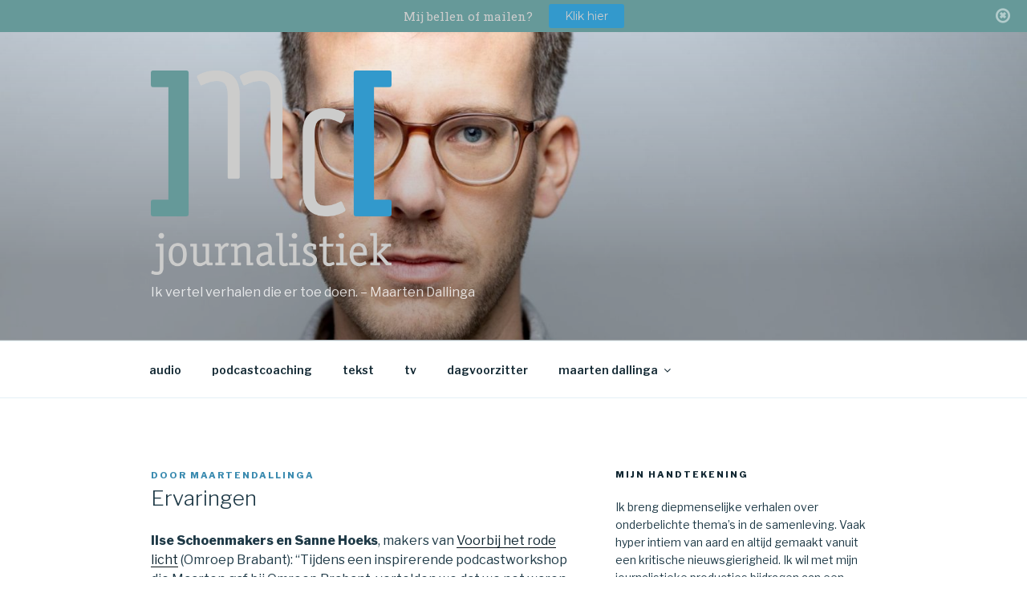

--- FILE ---
content_type: text/html; charset=UTF-8
request_url: https://www.maartendallinga.nl/ervaringen/
body_size: 38062
content:
<!DOCTYPE html>
<html lang="nl-NL" class="no-js no-svg">
<head>
<meta charset="UTF-8">
<meta name="viewport" content="width=device-width, initial-scale=1">
<link rel="profile" href="https://gmpg.org/xfn/11">

<script>(function(html){html.className = html.className.replace(/\bno-js\b/,'js')})(document.documentElement);</script>
<meta name='robots' content='index, follow, max-image-preview:large, max-snippet:-1, max-video-preview:-1' />

	<!-- This site is optimized with the Yoast SEO plugin v21.1 - https://yoast.com/wordpress/plugins/seo/ -->
	<title>Ervaringen - md journalistiek</title>
	<link rel="canonical" href="https://www.maartendallinga.nl/ervaringen/" />
	<meta property="og:locale" content="nl_NL" />
	<meta property="og:type" content="article" />
	<meta property="og:title" content="Ervaringen - md journalistiek" />
	<meta property="og:description" content="Ilse Schoenmakers en Sanne Hoeks, makers van Voorbij het rode licht (Omroep Brabant): &#8220;Tijdens een inspirerende podcastworkshop die Maarten gaf bij Omroep Brabant, vertelden we dat we net waren begonnen met het maken van een podcast over mannelijke sekswerkers met mannelijke klanten. Maarten was meteen enthousiast over het onderwerp en dacht met ons mee. Tijdens de workshop merkten we al hoe gestructureerd &hellip; &quot;Ervaringen&quot; verder lezen" />
	<meta property="og:url" content="https://www.maartendallinga.nl/ervaringen/" />
	<meta property="og:site_name" content="md journalistiek" />
	<meta property="article:published_time" content="2021-01-15T15:26:00+00:00" />
	<meta property="article:modified_time" content="2025-11-27T09:17:33+00:00" />
	<meta name="author" content="maartendallinga" />
	<meta name="twitter:card" content="summary_large_image" />
	<meta name="twitter:label1" content="Geschreven door" />
	<meta name="twitter:data1" content="maartendallinga" />
	<meta name="twitter:label2" content="Geschatte leestijd" />
	<meta name="twitter:data2" content="10 minuten" />
	<script type="application/ld+json" class="yoast-schema-graph">{"@context":"https://schema.org","@graph":[{"@type":"Article","@id":"https://www.maartendallinga.nl/ervaringen/#article","isPartOf":{"@id":"https://www.maartendallinga.nl/ervaringen/"},"author":{"name":"maartendallinga","@id":"https://www.maartendallinga.nl/#/schema/person/70054f334bd8dc96c9fb4dcf84b180d1"},"headline":"Ervaringen","datePublished":"2021-01-15T15:26:00+00:00","dateModified":"2025-11-27T09:17:33+00:00","mainEntityOfPage":{"@id":"https://www.maartendallinga.nl/ervaringen/"},"wordCount":1936,"commentCount":0,"publisher":{"@id":"https://www.maartendallinga.nl/#/schema/person/70054f334bd8dc96c9fb4dcf84b180d1"},"keywords":["Podcast"],"articleSection":["podcastcoaching"],"inLanguage":"nl-NL","potentialAction":[{"@type":"CommentAction","name":"Comment","target":["https://www.maartendallinga.nl/ervaringen/#respond"]}]},{"@type":"WebPage","@id":"https://www.maartendallinga.nl/ervaringen/","url":"https://www.maartendallinga.nl/ervaringen/","name":"Ervaringen - md journalistiek","isPartOf":{"@id":"https://www.maartendallinga.nl/#website"},"datePublished":"2021-01-15T15:26:00+00:00","dateModified":"2025-11-27T09:17:33+00:00","breadcrumb":{"@id":"https://www.maartendallinga.nl/ervaringen/#breadcrumb"},"inLanguage":"nl-NL","potentialAction":[{"@type":"ReadAction","target":["https://www.maartendallinga.nl/ervaringen/"]}]},{"@type":"BreadcrumbList","@id":"https://www.maartendallinga.nl/ervaringen/#breadcrumb","itemListElement":[{"@type":"ListItem","position":1,"name":"Home","item":"https://www.maartendallinga.nl/"},{"@type":"ListItem","position":2,"name":"Ervaringen"}]},{"@type":"WebSite","@id":"https://www.maartendallinga.nl/#website","url":"https://www.maartendallinga.nl/","name":"md journalistiek","description":"Ik vertel verhalen die er toe doen. - Maarten Dallinga","publisher":{"@id":"https://www.maartendallinga.nl/#/schema/person/70054f334bd8dc96c9fb4dcf84b180d1"},"potentialAction":[{"@type":"SearchAction","target":{"@type":"EntryPoint","urlTemplate":"https://www.maartendallinga.nl/?s={search_term_string}"},"query-input":"required name=search_term_string"}],"inLanguage":"nl-NL"},{"@type":["Person","Organization"],"@id":"https://www.maartendallinga.nl/#/schema/person/70054f334bd8dc96c9fb4dcf84b180d1","name":"maartendallinga","image":{"@type":"ImageObject","inLanguage":"nl-NL","@id":"https://www.maartendallinga.nl/#/schema/person/image/","url":"https://www.maartendallinga.nl/wp-content/uploads/2021/12/cropped-211126_099_Maarten-Dallinga-Edit_HR-scaled-1.jpg","contentUrl":"https://www.maartendallinga.nl/wp-content/uploads/2021/12/cropped-211126_099_Maarten-Dallinga-Edit_HR-scaled-1.jpg","width":2000,"height":1200,"caption":"maartendallinga"},"logo":{"@id":"https://www.maartendallinga.nl/#/schema/person/image/"},"url":"https://www.maartendallinga.nl/author/maartendallinga/"}]}</script>
	<!-- / Yoast SEO plugin. -->


<link rel='dns-prefetch' href='//www.googletagmanager.com' />
<link rel='dns-prefetch' href='//fonts.googleapis.com' />
<link href='https://fonts.gstatic.com' crossorigin rel='preconnect' />
<link rel="alternate" type="application/rss+xml" title="md journalistiek &raquo; feed" href="https://www.maartendallinga.nl/feed/" />
<link rel="alternate" type="application/rss+xml" title="md journalistiek &raquo; reactiesfeed" href="https://www.maartendallinga.nl/comments/feed/" />
<link rel="alternate" type="application/rss+xml" title="md journalistiek &raquo; Ervaringen reactiesfeed" href="https://www.maartendallinga.nl/ervaringen/feed/" />
<script>
window._wpemojiSettings = {"baseUrl":"https:\/\/s.w.org\/images\/core\/emoji\/14.0.0\/72x72\/","ext":".png","svgUrl":"https:\/\/s.w.org\/images\/core\/emoji\/14.0.0\/svg\/","svgExt":".svg","source":{"concatemoji":"https:\/\/www.maartendallinga.nl\/wp-includes\/js\/wp-emoji-release.min.js?ver=6.3.7"}};
/*! This file is auto-generated */
!function(i,n){var o,s,e;function c(e){try{var t={supportTests:e,timestamp:(new Date).valueOf()};sessionStorage.setItem(o,JSON.stringify(t))}catch(e){}}function p(e,t,n){e.clearRect(0,0,e.canvas.width,e.canvas.height),e.fillText(t,0,0);var t=new Uint32Array(e.getImageData(0,0,e.canvas.width,e.canvas.height).data),r=(e.clearRect(0,0,e.canvas.width,e.canvas.height),e.fillText(n,0,0),new Uint32Array(e.getImageData(0,0,e.canvas.width,e.canvas.height).data));return t.every(function(e,t){return e===r[t]})}function u(e,t,n){switch(t){case"flag":return n(e,"\ud83c\udff3\ufe0f\u200d\u26a7\ufe0f","\ud83c\udff3\ufe0f\u200b\u26a7\ufe0f")?!1:!n(e,"\ud83c\uddfa\ud83c\uddf3","\ud83c\uddfa\u200b\ud83c\uddf3")&&!n(e,"\ud83c\udff4\udb40\udc67\udb40\udc62\udb40\udc65\udb40\udc6e\udb40\udc67\udb40\udc7f","\ud83c\udff4\u200b\udb40\udc67\u200b\udb40\udc62\u200b\udb40\udc65\u200b\udb40\udc6e\u200b\udb40\udc67\u200b\udb40\udc7f");case"emoji":return!n(e,"\ud83e\udef1\ud83c\udffb\u200d\ud83e\udef2\ud83c\udfff","\ud83e\udef1\ud83c\udffb\u200b\ud83e\udef2\ud83c\udfff")}return!1}function f(e,t,n){var r="undefined"!=typeof WorkerGlobalScope&&self instanceof WorkerGlobalScope?new OffscreenCanvas(300,150):i.createElement("canvas"),a=r.getContext("2d",{willReadFrequently:!0}),o=(a.textBaseline="top",a.font="600 32px Arial",{});return e.forEach(function(e){o[e]=t(a,e,n)}),o}function t(e){var t=i.createElement("script");t.src=e,t.defer=!0,i.head.appendChild(t)}"undefined"!=typeof Promise&&(o="wpEmojiSettingsSupports",s=["flag","emoji"],n.supports={everything:!0,everythingExceptFlag:!0},e=new Promise(function(e){i.addEventListener("DOMContentLoaded",e,{once:!0})}),new Promise(function(t){var n=function(){try{var e=JSON.parse(sessionStorage.getItem(o));if("object"==typeof e&&"number"==typeof e.timestamp&&(new Date).valueOf()<e.timestamp+604800&&"object"==typeof e.supportTests)return e.supportTests}catch(e){}return null}();if(!n){if("undefined"!=typeof Worker&&"undefined"!=typeof OffscreenCanvas&&"undefined"!=typeof URL&&URL.createObjectURL&&"undefined"!=typeof Blob)try{var e="postMessage("+f.toString()+"("+[JSON.stringify(s),u.toString(),p.toString()].join(",")+"));",r=new Blob([e],{type:"text/javascript"}),a=new Worker(URL.createObjectURL(r),{name:"wpTestEmojiSupports"});return void(a.onmessage=function(e){c(n=e.data),a.terminate(),t(n)})}catch(e){}c(n=f(s,u,p))}t(n)}).then(function(e){for(var t in e)n.supports[t]=e[t],n.supports.everything=n.supports.everything&&n.supports[t],"flag"!==t&&(n.supports.everythingExceptFlag=n.supports.everythingExceptFlag&&n.supports[t]);n.supports.everythingExceptFlag=n.supports.everythingExceptFlag&&!n.supports.flag,n.DOMReady=!1,n.readyCallback=function(){n.DOMReady=!0}}).then(function(){return e}).then(function(){var e;n.supports.everything||(n.readyCallback(),(e=n.source||{}).concatemoji?t(e.concatemoji):e.wpemoji&&e.twemoji&&(t(e.twemoji),t(e.wpemoji)))}))}((window,document),window._wpemojiSettings);
</script>
<style>
img.wp-smiley,
img.emoji {
	display: inline !important;
	border: none !important;
	box-shadow: none !important;
	height: 1em !important;
	width: 1em !important;
	margin: 0 0.07em !important;
	vertical-align: -0.1em !important;
	background: none !important;
	padding: 0 !important;
}
</style>
	<link rel='stylesheet' id='scap.flashblock-css' href='https://www.maartendallinga.nl/wp-content/plugins/compact-wp-audio-player/css/flashblock.css?ver=6.3.7' media='all' />
<link rel='stylesheet' id='scap.player-css' href='https://www.maartendallinga.nl/wp-content/plugins/compact-wp-audio-player/css/player.css?ver=6.3.7' media='all' />
<link rel='stylesheet' id='wp-block-library-css' href='https://www.maartendallinga.nl/wp-includes/css/dist/block-library/style.min.css?ver=6.3.7' media='all' />
<style id='wp-block-library-theme-inline-css'>
.wp-block-audio figcaption{color:#555;font-size:13px;text-align:center}.is-dark-theme .wp-block-audio figcaption{color:hsla(0,0%,100%,.65)}.wp-block-audio{margin:0 0 1em}.wp-block-code{border:1px solid #ccc;border-radius:4px;font-family:Menlo,Consolas,monaco,monospace;padding:.8em 1em}.wp-block-embed figcaption{color:#555;font-size:13px;text-align:center}.is-dark-theme .wp-block-embed figcaption{color:hsla(0,0%,100%,.65)}.wp-block-embed{margin:0 0 1em}.blocks-gallery-caption{color:#555;font-size:13px;text-align:center}.is-dark-theme .blocks-gallery-caption{color:hsla(0,0%,100%,.65)}.wp-block-image figcaption{color:#555;font-size:13px;text-align:center}.is-dark-theme .wp-block-image figcaption{color:hsla(0,0%,100%,.65)}.wp-block-image{margin:0 0 1em}.wp-block-pullquote{border-bottom:4px solid;border-top:4px solid;color:currentColor;margin-bottom:1.75em}.wp-block-pullquote cite,.wp-block-pullquote footer,.wp-block-pullquote__citation{color:currentColor;font-size:.8125em;font-style:normal;text-transform:uppercase}.wp-block-quote{border-left:.25em solid;margin:0 0 1.75em;padding-left:1em}.wp-block-quote cite,.wp-block-quote footer{color:currentColor;font-size:.8125em;font-style:normal;position:relative}.wp-block-quote.has-text-align-right{border-left:none;border-right:.25em solid;padding-left:0;padding-right:1em}.wp-block-quote.has-text-align-center{border:none;padding-left:0}.wp-block-quote.is-large,.wp-block-quote.is-style-large,.wp-block-quote.is-style-plain{border:none}.wp-block-search .wp-block-search__label{font-weight:700}.wp-block-search__button{border:1px solid #ccc;padding:.375em .625em}:where(.wp-block-group.has-background){padding:1.25em 2.375em}.wp-block-separator.has-css-opacity{opacity:.4}.wp-block-separator{border:none;border-bottom:2px solid;margin-left:auto;margin-right:auto}.wp-block-separator.has-alpha-channel-opacity{opacity:1}.wp-block-separator:not(.is-style-wide):not(.is-style-dots){width:100px}.wp-block-separator.has-background:not(.is-style-dots){border-bottom:none;height:1px}.wp-block-separator.has-background:not(.is-style-wide):not(.is-style-dots){height:2px}.wp-block-table{margin:0 0 1em}.wp-block-table td,.wp-block-table th{word-break:normal}.wp-block-table figcaption{color:#555;font-size:13px;text-align:center}.is-dark-theme .wp-block-table figcaption{color:hsla(0,0%,100%,.65)}.wp-block-video figcaption{color:#555;font-size:13px;text-align:center}.is-dark-theme .wp-block-video figcaption{color:hsla(0,0%,100%,.65)}.wp-block-video{margin:0 0 1em}.wp-block-template-part.has-background{margin-bottom:0;margin-top:0;padding:1.25em 2.375em}
</style>
<link rel='stylesheet' id='wp-components-css' href='https://www.maartendallinga.nl/wp-includes/css/dist/components/style.min.css?ver=6.3.7' media='all' />
<link rel='stylesheet' id='wp-block-editor-css' href='https://www.maartendallinga.nl/wp-includes/css/dist/block-editor/style.min.css?ver=6.3.7' media='all' />
<link rel='stylesheet' id='wp-reusable-blocks-css' href='https://www.maartendallinga.nl/wp-includes/css/dist/reusable-blocks/style.min.css?ver=6.3.7' media='all' />
<link rel='stylesheet' id='wp-editor-css' href='https://www.maartendallinga.nl/wp-includes/css/dist/editor/style.min.css?ver=6.3.7' media='all' />
<link rel='stylesheet' id='block-robo-gallery-style-css-css' href='https://www.maartendallinga.nl/wp-content/plugins/robo-gallery/includes/extensions/block/dist/blocks.style.build.css?ver=5.1.1' media='all' />
<style id='classic-theme-styles-inline-css'>
/*! This file is auto-generated */
.wp-block-button__link{color:#fff;background-color:#32373c;border-radius:9999px;box-shadow:none;text-decoration:none;padding:calc(.667em + 2px) calc(1.333em + 2px);font-size:1.125em}.wp-block-file__button{background:#32373c;color:#fff;text-decoration:none}
</style>
<style id='global-styles-inline-css'>
body{--wp--preset--color--black: #000000;--wp--preset--color--cyan-bluish-gray: #abb8c3;--wp--preset--color--white: #ffffff;--wp--preset--color--pale-pink: #f78da7;--wp--preset--color--vivid-red: #cf2e2e;--wp--preset--color--luminous-vivid-orange: #ff6900;--wp--preset--color--luminous-vivid-amber: #fcb900;--wp--preset--color--light-green-cyan: #7bdcb5;--wp--preset--color--vivid-green-cyan: #00d084;--wp--preset--color--pale-cyan-blue: #8ed1fc;--wp--preset--color--vivid-cyan-blue: #0693e3;--wp--preset--color--vivid-purple: #9b51e0;--wp--preset--gradient--vivid-cyan-blue-to-vivid-purple: linear-gradient(135deg,rgba(6,147,227,1) 0%,rgb(155,81,224) 100%);--wp--preset--gradient--light-green-cyan-to-vivid-green-cyan: linear-gradient(135deg,rgb(122,220,180) 0%,rgb(0,208,130) 100%);--wp--preset--gradient--luminous-vivid-amber-to-luminous-vivid-orange: linear-gradient(135deg,rgba(252,185,0,1) 0%,rgba(255,105,0,1) 100%);--wp--preset--gradient--luminous-vivid-orange-to-vivid-red: linear-gradient(135deg,rgba(255,105,0,1) 0%,rgb(207,46,46) 100%);--wp--preset--gradient--very-light-gray-to-cyan-bluish-gray: linear-gradient(135deg,rgb(238,238,238) 0%,rgb(169,184,195) 100%);--wp--preset--gradient--cool-to-warm-spectrum: linear-gradient(135deg,rgb(74,234,220) 0%,rgb(151,120,209) 20%,rgb(207,42,186) 40%,rgb(238,44,130) 60%,rgb(251,105,98) 80%,rgb(254,248,76) 100%);--wp--preset--gradient--blush-light-purple: linear-gradient(135deg,rgb(255,206,236) 0%,rgb(152,150,240) 100%);--wp--preset--gradient--blush-bordeaux: linear-gradient(135deg,rgb(254,205,165) 0%,rgb(254,45,45) 50%,rgb(107,0,62) 100%);--wp--preset--gradient--luminous-dusk: linear-gradient(135deg,rgb(255,203,112) 0%,rgb(199,81,192) 50%,rgb(65,88,208) 100%);--wp--preset--gradient--pale-ocean: linear-gradient(135deg,rgb(255,245,203) 0%,rgb(182,227,212) 50%,rgb(51,167,181) 100%);--wp--preset--gradient--electric-grass: linear-gradient(135deg,rgb(202,248,128) 0%,rgb(113,206,126) 100%);--wp--preset--gradient--midnight: linear-gradient(135deg,rgb(2,3,129) 0%,rgb(40,116,252) 100%);--wp--preset--font-size--small: 13px;--wp--preset--font-size--medium: 20px;--wp--preset--font-size--large: 36px;--wp--preset--font-size--x-large: 42px;--wp--preset--spacing--20: 0.44rem;--wp--preset--spacing--30: 0.67rem;--wp--preset--spacing--40: 1rem;--wp--preset--spacing--50: 1.5rem;--wp--preset--spacing--60: 2.25rem;--wp--preset--spacing--70: 3.38rem;--wp--preset--spacing--80: 5.06rem;--wp--preset--shadow--natural: 6px 6px 9px rgba(0, 0, 0, 0.2);--wp--preset--shadow--deep: 12px 12px 50px rgba(0, 0, 0, 0.4);--wp--preset--shadow--sharp: 6px 6px 0px rgba(0, 0, 0, 0.2);--wp--preset--shadow--outlined: 6px 6px 0px -3px rgba(255, 255, 255, 1), 6px 6px rgba(0, 0, 0, 1);--wp--preset--shadow--crisp: 6px 6px 0px rgba(0, 0, 0, 1);}:where(.is-layout-flex){gap: 0.5em;}:where(.is-layout-grid){gap: 0.5em;}body .is-layout-flow > .alignleft{float: left;margin-inline-start: 0;margin-inline-end: 2em;}body .is-layout-flow > .alignright{float: right;margin-inline-start: 2em;margin-inline-end: 0;}body .is-layout-flow > .aligncenter{margin-left: auto !important;margin-right: auto !important;}body .is-layout-constrained > .alignleft{float: left;margin-inline-start: 0;margin-inline-end: 2em;}body .is-layout-constrained > .alignright{float: right;margin-inline-start: 2em;margin-inline-end: 0;}body .is-layout-constrained > .aligncenter{margin-left: auto !important;margin-right: auto !important;}body .is-layout-constrained > :where(:not(.alignleft):not(.alignright):not(.alignfull)){max-width: var(--wp--style--global--content-size);margin-left: auto !important;margin-right: auto !important;}body .is-layout-constrained > .alignwide{max-width: var(--wp--style--global--wide-size);}body .is-layout-flex{display: flex;}body .is-layout-flex{flex-wrap: wrap;align-items: center;}body .is-layout-flex > *{margin: 0;}body .is-layout-grid{display: grid;}body .is-layout-grid > *{margin: 0;}:where(.wp-block-columns.is-layout-flex){gap: 2em;}:where(.wp-block-columns.is-layout-grid){gap: 2em;}:where(.wp-block-post-template.is-layout-flex){gap: 1.25em;}:where(.wp-block-post-template.is-layout-grid){gap: 1.25em;}.has-black-color{color: var(--wp--preset--color--black) !important;}.has-cyan-bluish-gray-color{color: var(--wp--preset--color--cyan-bluish-gray) !important;}.has-white-color{color: var(--wp--preset--color--white) !important;}.has-pale-pink-color{color: var(--wp--preset--color--pale-pink) !important;}.has-vivid-red-color{color: var(--wp--preset--color--vivid-red) !important;}.has-luminous-vivid-orange-color{color: var(--wp--preset--color--luminous-vivid-orange) !important;}.has-luminous-vivid-amber-color{color: var(--wp--preset--color--luminous-vivid-amber) !important;}.has-light-green-cyan-color{color: var(--wp--preset--color--light-green-cyan) !important;}.has-vivid-green-cyan-color{color: var(--wp--preset--color--vivid-green-cyan) !important;}.has-pale-cyan-blue-color{color: var(--wp--preset--color--pale-cyan-blue) !important;}.has-vivid-cyan-blue-color{color: var(--wp--preset--color--vivid-cyan-blue) !important;}.has-vivid-purple-color{color: var(--wp--preset--color--vivid-purple) !important;}.has-black-background-color{background-color: var(--wp--preset--color--black) !important;}.has-cyan-bluish-gray-background-color{background-color: var(--wp--preset--color--cyan-bluish-gray) !important;}.has-white-background-color{background-color: var(--wp--preset--color--white) !important;}.has-pale-pink-background-color{background-color: var(--wp--preset--color--pale-pink) !important;}.has-vivid-red-background-color{background-color: var(--wp--preset--color--vivid-red) !important;}.has-luminous-vivid-orange-background-color{background-color: var(--wp--preset--color--luminous-vivid-orange) !important;}.has-luminous-vivid-amber-background-color{background-color: var(--wp--preset--color--luminous-vivid-amber) !important;}.has-light-green-cyan-background-color{background-color: var(--wp--preset--color--light-green-cyan) !important;}.has-vivid-green-cyan-background-color{background-color: var(--wp--preset--color--vivid-green-cyan) !important;}.has-pale-cyan-blue-background-color{background-color: var(--wp--preset--color--pale-cyan-blue) !important;}.has-vivid-cyan-blue-background-color{background-color: var(--wp--preset--color--vivid-cyan-blue) !important;}.has-vivid-purple-background-color{background-color: var(--wp--preset--color--vivid-purple) !important;}.has-black-border-color{border-color: var(--wp--preset--color--black) !important;}.has-cyan-bluish-gray-border-color{border-color: var(--wp--preset--color--cyan-bluish-gray) !important;}.has-white-border-color{border-color: var(--wp--preset--color--white) !important;}.has-pale-pink-border-color{border-color: var(--wp--preset--color--pale-pink) !important;}.has-vivid-red-border-color{border-color: var(--wp--preset--color--vivid-red) !important;}.has-luminous-vivid-orange-border-color{border-color: var(--wp--preset--color--luminous-vivid-orange) !important;}.has-luminous-vivid-amber-border-color{border-color: var(--wp--preset--color--luminous-vivid-amber) !important;}.has-light-green-cyan-border-color{border-color: var(--wp--preset--color--light-green-cyan) !important;}.has-vivid-green-cyan-border-color{border-color: var(--wp--preset--color--vivid-green-cyan) !important;}.has-pale-cyan-blue-border-color{border-color: var(--wp--preset--color--pale-cyan-blue) !important;}.has-vivid-cyan-blue-border-color{border-color: var(--wp--preset--color--vivid-cyan-blue) !important;}.has-vivid-purple-border-color{border-color: var(--wp--preset--color--vivid-purple) !important;}.has-vivid-cyan-blue-to-vivid-purple-gradient-background{background: var(--wp--preset--gradient--vivid-cyan-blue-to-vivid-purple) !important;}.has-light-green-cyan-to-vivid-green-cyan-gradient-background{background: var(--wp--preset--gradient--light-green-cyan-to-vivid-green-cyan) !important;}.has-luminous-vivid-amber-to-luminous-vivid-orange-gradient-background{background: var(--wp--preset--gradient--luminous-vivid-amber-to-luminous-vivid-orange) !important;}.has-luminous-vivid-orange-to-vivid-red-gradient-background{background: var(--wp--preset--gradient--luminous-vivid-orange-to-vivid-red) !important;}.has-very-light-gray-to-cyan-bluish-gray-gradient-background{background: var(--wp--preset--gradient--very-light-gray-to-cyan-bluish-gray) !important;}.has-cool-to-warm-spectrum-gradient-background{background: var(--wp--preset--gradient--cool-to-warm-spectrum) !important;}.has-blush-light-purple-gradient-background{background: var(--wp--preset--gradient--blush-light-purple) !important;}.has-blush-bordeaux-gradient-background{background: var(--wp--preset--gradient--blush-bordeaux) !important;}.has-luminous-dusk-gradient-background{background: var(--wp--preset--gradient--luminous-dusk) !important;}.has-pale-ocean-gradient-background{background: var(--wp--preset--gradient--pale-ocean) !important;}.has-electric-grass-gradient-background{background: var(--wp--preset--gradient--electric-grass) !important;}.has-midnight-gradient-background{background: var(--wp--preset--gradient--midnight) !important;}.has-small-font-size{font-size: var(--wp--preset--font-size--small) !important;}.has-medium-font-size{font-size: var(--wp--preset--font-size--medium) !important;}.has-large-font-size{font-size: var(--wp--preset--font-size--large) !important;}.has-x-large-font-size{font-size: var(--wp--preset--font-size--x-large) !important;}
.wp-block-navigation a:where(:not(.wp-element-button)){color: inherit;}
:where(.wp-block-post-template.is-layout-flex){gap: 1.25em;}:where(.wp-block-post-template.is-layout-grid){gap: 1.25em;}
:where(.wp-block-columns.is-layout-flex){gap: 2em;}:where(.wp-block-columns.is-layout-grid){gap: 2em;}
.wp-block-pullquote{font-size: 1.5em;line-height: 1.6;}
</style>
<link rel='stylesheet' id='wp-date-remover-css' href='https://www.maartendallinga.nl/wp-content/plugins/wp-date-remover/public/css/wp-date-remover-public.css?ver=1.0.0' media='all' />
<link rel='stylesheet' id='twentyseventeen-fonts-css' href='https://fonts.googleapis.com/css?family=Libre+Franklin%3A300%2C300i%2C400%2C400i%2C600%2C600i%2C800%2C800i&#038;subset=latin%2Clatin-ext&#038;display=fallback' media='all' />
<link rel='stylesheet' id='twentyseventeen-style-css' href='https://www.maartendallinga.nl/wp-content/themes/twentyseventeen/style.css?ver=20201208' media='all' />
<link rel='stylesheet' id='twentyseventeen-block-style-css' href='https://www.maartendallinga.nl/wp-content/themes/twentyseventeen/assets/css/blocks.css?ver=20190105' media='all' />
<!--[if lt IE 9]>
<link rel='stylesheet' id='twentyseventeen-ie8-css' href='https://www.maartendallinga.nl/wp-content/themes/twentyseventeen/assets/css/ie8.css?ver=20161202' media='all' />
<![endif]-->
<link rel='stylesheet' id='fontawesome-css' href='//maxcdn.bootstrapcdn.com/font-awesome/4.3.0/css/font-awesome.min.css?ver=4.3.0' media='all' />
<link rel='stylesheet' id='google-font-montserrat-css' href='//fonts.googleapis.com/css?family=Montserrat%3A400&#038;ver=6.3.7' media='all' />
<link rel='stylesheet' id='google-font-roboto-slab-css' href='//fonts.googleapis.com/css?family=Roboto+Slab%3A400&#038;ver=6.3.7' media='all' />
<link rel='stylesheet' id='qb-css' href='https://www.maartendallinga.nl/wp-content/plugins/quickiebar/public/style/qb.css?ver=1.8.4' media='all' />
<script src='https://www.maartendallinga.nl/wp-content/plugins/compact-wp-audio-player/js/soundmanager2-nodebug-jsmin.js?ver=6.3.7' id='scap.soundmanager2-js'></script>
<script src='https://www.maartendallinga.nl/wp-includes/js/jquery/jquery.min.js?ver=3.7.0' id='jquery-core-js'></script>
<script src='https://www.maartendallinga.nl/wp-includes/js/jquery/jquery-migrate.min.js?ver=3.4.1' id='jquery-migrate-js'></script>
<script src='https://www.maartendallinga.nl/wp-content/plugins/wp-date-remover/public/js/wp-date-remover-public.js?ver=1.0.0' id='wp-date-remover-js'></script>
<!--[if lt IE 9]>
<script src='https://www.maartendallinga.nl/wp-content/themes/twentyseventeen/assets/js/html5.js?ver=20161020' id='html5-js'></script>
<![endif]-->

<!-- Google Analytics snippet toegevoegd door Site Kit -->
<script src='https://www.googletagmanager.com/gtag/js?id=G-ZZ9XTMG6CT' id='google_gtagjs-js' async></script>
<script id="google_gtagjs-js-after">
window.dataLayer = window.dataLayer || [];function gtag(){dataLayer.push(arguments);}
gtag('set', 'linker', {"domains":["www.maartendallinga.nl"]} );
gtag("js", new Date());
gtag("set", "developer_id.dZTNiMT", true);
gtag("config", "G-ZZ9XTMG6CT");
</script>

<!-- Einde Google Analytics snippet toegevoegd door Site Kit -->
<script id='quickiebar-js-extra'>
var ajaxurl = "https:\/\/www.maartendallinga.nl\/wp-admin\/admin-ajax.php";
var QB_PUBLIC_GLOBALS = {"QB_PUBLIC_NONCE":"5345f838d9","USER_TYPE":"public"};
</script>
<script src='https://www.maartendallinga.nl/wp-content/plugins/quickiebar/public/js/qb.js?ver=1.8.4' id='quickiebar-js'></script>
<link rel="https://api.w.org/" href="https://www.maartendallinga.nl/wp-json/" /><link rel="alternate" type="application/json" href="https://www.maartendallinga.nl/wp-json/wp/v2/posts/120563" /><link rel="EditURI" type="application/rsd+xml" title="RSD" href="https://www.maartendallinga.nl/xmlrpc.php?rsd" />
<meta name="generator" content="WordPress 6.3.7" />
<link rel='shortlink' href='https://www.maartendallinga.nl/?p=120563' />
<link rel="alternate" type="application/json+oembed" href="https://www.maartendallinga.nl/wp-json/oembed/1.0/embed?url=https%3A%2F%2Fwww.maartendallinga.nl%2Fervaringen%2F" />
<link rel="alternate" type="text/xml+oembed" href="https://www.maartendallinga.nl/wp-json/oembed/1.0/embed?url=https%3A%2F%2Fwww.maartendallinga.nl%2Fervaringen%2F&#038;format=xml" />
<meta name="generator" content="Site Kit by Google 1.108.0" /><link rel="pingback" href="https://www.maartendallinga.nl/xmlrpc.php">
	<style type="text/css" id="custom-theme-colors" >
		
/**
 * Twenty Seventeen: Color Patterns
 *
 * Colors are ordered from dark to light.
 */

.colors-custom a:hover,
.colors-custom a:active,
.colors-custom .entry-content a:focus,
.colors-custom .entry-content a:hover,
.colors-custom .entry-summary a:focus,
.colors-custom .entry-summary a:hover,
.colors-custom .comment-content a:focus,
.colors-custom .comment-content a:hover,
.colors-custom .widget a:focus,
.colors-custom .widget a:hover,
.colors-custom .site-footer .widget-area a:focus,
.colors-custom .site-footer .widget-area a:hover,
.colors-custom .posts-navigation a:focus,
.colors-custom .posts-navigation a:hover,
.colors-custom .comment-metadata a:focus,
.colors-custom .comment-metadata a:hover,
.colors-custom .comment-metadata a.comment-edit-link:focus,
.colors-custom .comment-metadata a.comment-edit-link:hover,
.colors-custom .comment-reply-link:focus,
.colors-custom .comment-reply-link:hover,
.colors-custom .widget_authors a:focus strong,
.colors-custom .widget_authors a:hover strong,
.colors-custom .entry-title a:focus,
.colors-custom .entry-title a:hover,
.colors-custom .entry-meta a:focus,
.colors-custom .entry-meta a:hover,
.colors-custom.blog .entry-meta a.post-edit-link:focus,
.colors-custom.blog .entry-meta a.post-edit-link:hover,
.colors-custom.archive .entry-meta a.post-edit-link:focus,
.colors-custom.archive .entry-meta a.post-edit-link:hover,
.colors-custom.search .entry-meta a.post-edit-link:focus,
.colors-custom.search .entry-meta a.post-edit-link:hover,
.colors-custom .page-links a:focus .page-number,
.colors-custom .page-links a:hover .page-number,
.colors-custom .entry-footer a:focus,
.colors-custom .entry-footer a:hover,
.colors-custom .entry-footer .cat-links a:focus,
.colors-custom .entry-footer .cat-links a:hover,
.colors-custom .entry-footer .tags-links a:focus,
.colors-custom .entry-footer .tags-links a:hover,
.colors-custom .post-navigation a:focus,
.colors-custom .post-navigation a:hover,
.colors-custom .pagination a:not(.prev):not(.next):focus,
.colors-custom .pagination a:not(.prev):not(.next):hover,
.colors-custom .comments-pagination a:not(.prev):not(.next):focus,
.colors-custom .comments-pagination a:not(.prev):not(.next):hover,
.colors-custom .logged-in-as a:focus,
.colors-custom .logged-in-as a:hover,
.colors-custom a:focus .nav-title,
.colors-custom a:hover .nav-title,
.colors-custom .edit-link a:focus,
.colors-custom .edit-link a:hover,
.colors-custom .site-info a:focus,
.colors-custom .site-info a:hover,
.colors-custom .widget .widget-title a:focus,
.colors-custom .widget .widget-title a:hover,
.colors-custom .widget ul li a:focus,
.colors-custom .widget ul li a:hover {
	color: hsl( 199, 50%, 0% ); /* base: #000; */
}

.colors-custom .entry-content a,
.colors-custom .entry-summary a,
.colors-custom .comment-content a,
.colors-custom .widget a,
.colors-custom .site-footer .widget-area a,
.colors-custom .posts-navigation a,
.colors-custom .widget_authors a strong {
	-webkit-box-shadow: inset 0 -1px 0 hsl( 199, 50%, 6% ); /* base: rgba(15, 15, 15, 1); */
	box-shadow: inset 0 -1px 0 hsl( 199, 50%, 6% ); /* base: rgba(15, 15, 15, 1); */
}

.colors-custom button,
.colors-custom input[type="button"],
.colors-custom input[type="submit"],
.colors-custom .entry-footer .edit-link a.post-edit-link {
	background-color: hsl( 199, 50%, 13% ); /* base: #222; */
}

.colors-custom input[type="text"]:focus,
.colors-custom input[type="email"]:focus,
.colors-custom input[type="url"]:focus,
.colors-custom input[type="password"]:focus,
.colors-custom input[type="search"]:focus,
.colors-custom input[type="number"]:focus,
.colors-custom input[type="tel"]:focus,
.colors-custom input[type="range"]:focus,
.colors-custom input[type="date"]:focus,
.colors-custom input[type="month"]:focus,
.colors-custom input[type="week"]:focus,
.colors-custom input[type="time"]:focus,
.colors-custom input[type="datetime"]:focus,
.colors-custom .colors-custom input[type="datetime-local"]:focus,
.colors-custom input[type="color"]:focus,
.colors-custom textarea:focus,
.colors-custom button.secondary,
.colors-custom input[type="reset"],
.colors-custom input[type="button"].secondary,
.colors-custom input[type="reset"].secondary,
.colors-custom input[type="submit"].secondary,
.colors-custom a,
.colors-custom .site-title,
.colors-custom .site-title a,
.colors-custom .navigation-top a,
.colors-custom .dropdown-toggle,
.colors-custom .menu-toggle,
.colors-custom .page .panel-content .entry-title,
.colors-custom .page-title,
.colors-custom.page:not(.twentyseventeen-front-page) .entry-title,
.colors-custom .page-links a .page-number,
.colors-custom .comment-metadata a.comment-edit-link,
.colors-custom .comment-reply-link .icon,
.colors-custom h2.widget-title,
.colors-custom mark,
.colors-custom .post-navigation a:focus .icon,
.colors-custom .post-navigation a:hover .icon,
.colors-custom .site-content .site-content-light,
.colors-custom .twentyseventeen-panel .recent-posts .entry-header .edit-link {
	color: hsl( 199, 50%, 13% ); /* base: #222; */
}

.colors-custom .entry-content a:focus,
.colors-custom .entry-content a:hover,
.colors-custom .entry-summary a:focus,
.colors-custom .entry-summary a:hover,
.colors-custom .comment-content a:focus,
.colors-custom .comment-content a:hover,
.colors-custom .widget a:focus,
.colors-custom .widget a:hover,
.colors-custom .site-footer .widget-area a:focus,
.colors-custom .site-footer .widget-area a:hover,
.colors-custom .posts-navigation a:focus,
.colors-custom .posts-navigation a:hover,
.colors-custom .comment-metadata a:focus,
.colors-custom .comment-metadata a:hover,
.colors-custom .comment-metadata a.comment-edit-link:focus,
.colors-custom .comment-metadata a.comment-edit-link:hover,
.colors-custom .comment-reply-link:focus,
.colors-custom .comment-reply-link:hover,
.colors-custom .widget_authors a:focus strong,
.colors-custom .widget_authors a:hover strong,
.colors-custom .entry-title a:focus,
.colors-custom .entry-title a:hover,
.colors-custom .entry-meta a:focus,
.colors-custom .entry-meta a:hover,
.colors-custom.blog .entry-meta a.post-edit-link:focus,
.colors-custom.blog .entry-meta a.post-edit-link:hover,
.colors-custom.archive .entry-meta a.post-edit-link:focus,
.colors-custom.archive .entry-meta a.post-edit-link:hover,
.colors-custom.search .entry-meta a.post-edit-link:focus,
.colors-custom.search .entry-meta a.post-edit-link:hover,
.colors-custom .page-links a:focus .page-number,
.colors-custom .page-links a:hover .page-number,
.colors-custom .entry-footer .cat-links a:focus,
.colors-custom .entry-footer .cat-links a:hover,
.colors-custom .entry-footer .tags-links a:focus,
.colors-custom .entry-footer .tags-links a:hover,
.colors-custom .post-navigation a:focus,
.colors-custom .post-navigation a:hover,
.colors-custom .pagination a:not(.prev):not(.next):focus,
.colors-custom .pagination a:not(.prev):not(.next):hover,
.colors-custom .comments-pagination a:not(.prev):not(.next):focus,
.colors-custom .comments-pagination a:not(.prev):not(.next):hover,
.colors-custom .logged-in-as a:focus,
.colors-custom .logged-in-as a:hover,
.colors-custom a:focus .nav-title,
.colors-custom a:hover .nav-title,
.colors-custom .edit-link a:focus,
.colors-custom .edit-link a:hover,
.colors-custom .site-info a:focus,
.colors-custom .site-info a:hover,
.colors-custom .widget .widget-title a:focus,
.colors-custom .widget .widget-title a:hover,
.colors-custom .widget ul li a:focus,
.colors-custom .widget ul li a:hover {
	-webkit-box-shadow: inset 0 0 0 hsl( 199, 50%, 13% ), 0 3px 0 hsl( 199, 50%, 13% );
	box-shadow: inset 0 0 0 hsl( 199, 50% , 13% ), 0 3px 0 hsl( 199, 50%, 13% );
}

body.colors-custom,
.colors-custom button,
.colors-custom input,
.colors-custom select,
.colors-custom textarea,
.colors-custom h3,
.colors-custom h4,
.colors-custom h6,
.colors-custom label,
.colors-custom .entry-title a,
.colors-custom.twentyseventeen-front-page .panel-content .recent-posts article,
.colors-custom .entry-footer .cat-links a,
.colors-custom .entry-footer .tags-links a,
.colors-custom .format-quote blockquote,
.colors-custom .nav-title,
.colors-custom .comment-body,
.colors-custom .site-content .wp-playlist-light .wp-playlist-current-item .wp-playlist-item-album {
	color: hsl( 199, 40%, 20% ); /* base: #333; */
}

.colors-custom .social-navigation a:hover,
.colors-custom .social-navigation a:focus {
	background: hsl( 199, 40%, 20% ); /* base: #333; */
}

.colors-custom input[type="text"]:focus,
.colors-custom input[type="email"]:focus,
.colors-custom input[type="url"]:focus,
.colors-custom input[type="password"]:focus,
.colors-custom input[type="search"]:focus,
.colors-custom input[type="number"]:focus,
.colors-custom input[type="tel"]:focus,
.colors-custom input[type="range"]:focus,
.colors-custom input[type="date"]:focus,
.colors-custom input[type="month"]:focus,
.colors-custom input[type="week"]:focus,
.colors-custom input[type="time"]:focus,
.colors-custom input[type="datetime"]:focus,
.colors-custom input[type="datetime-local"]:focus,
.colors-custom input[type="color"]:focus,
.colors-custom textarea:focus,
.bypostauthor > .comment-body > .comment-meta > .comment-author .avatar {
	border-color: hsl( 199, 40%, 20% ); /* base: #333; */
}

.colors-custom h2,
.colors-custom blockquote,
.colors-custom input[type="text"],
.colors-custom input[type="email"],
.colors-custom input[type="url"],
.colors-custom input[type="password"],
.colors-custom input[type="search"],
.colors-custom input[type="number"],
.colors-custom input[type="tel"],
.colors-custom input[type="range"],
.colors-custom input[type="date"],
.colors-custom input[type="month"],
.colors-custom input[type="week"],
.colors-custom input[type="time"],
.colors-custom input[type="datetime"],
.colors-custom input[type="datetime-local"],
.colors-custom input[type="color"],
.colors-custom textarea,
.colors-custom .site-description,
.colors-custom .entry-content blockquote.alignleft,
.colors-custom .entry-content blockquote.alignright,
.colors-custom .colors-custom .taxonomy-description,
.colors-custom .site-info a,
.colors-custom .wp-caption,
.colors-custom .gallery-caption {
	color: hsl( 199, 50%, 40% ); /* base: #666; */
}

.colors-custom abbr,
.colors-custom acronym {
	border-bottom-color: hsl( 199, 50%, 40% ); /* base: #666; */
}

.colors-custom h5,
.colors-custom .entry-meta,
.colors-custom .entry-meta a,
.colors-custom.blog .entry-meta a.post-edit-link,
.colors-custom.archive .entry-meta a.post-edit-link,
.colors-custom.search .entry-meta a.post-edit-link,
.colors-custom .nav-subtitle,
.colors-custom .comment-metadata,
.colors-custom .comment-metadata a,
.colors-custom .no-comments,
.colors-custom .comment-awaiting-moderation,
.colors-custom .page-numbers.current,
.colors-custom .page-links .page-number,
.colors-custom .navigation-top .current-menu-item > a,
.colors-custom .navigation-top .current_page_item > a,
.colors-custom .main-navigation a:hover,
.colors-custom .site-content .wp-playlist-light .wp-playlist-current-item .wp-playlist-item-artist {
	color: hsl( 199, 50%, 46% ); /* base: #767676; */
}

.colors-custom :not( .mejs-button ) > button:hover,
.colors-custom :not( .mejs-button ) > button:focus,
.colors-custom input[type="button"]:hover,
.colors-custom input[type="button"]:focus,
.colors-custom input[type="submit"]:hover,
.colors-custom input[type="submit"]:focus,
.colors-custom .entry-footer .edit-link a.post-edit-link:hover,
.colors-custom .entry-footer .edit-link a.post-edit-link:focus,
.colors-custom .social-navigation a,
.colors-custom .prev.page-numbers:focus,
.colors-custom .prev.page-numbers:hover,
.colors-custom .next.page-numbers:focus,
.colors-custom .next.page-numbers:hover,
.colors-custom .site-content .wp-playlist-light .wp-playlist-item:hover,
.colors-custom .site-content .wp-playlist-light .wp-playlist-item:focus {
	background: hsl( 199, 50%, 46% ); /* base: #767676; */
}

.colors-custom button.secondary:hover,
.colors-custom button.secondary:focus,
.colors-custom input[type="reset"]:hover,
.colors-custom input[type="reset"]:focus,
.colors-custom input[type="button"].secondary:hover,
.colors-custom input[type="button"].secondary:focus,
.colors-custom input[type="reset"].secondary:hover,
.colors-custom input[type="reset"].secondary:focus,
.colors-custom input[type="submit"].secondary:hover,
.colors-custom input[type="submit"].secondary:focus,
.colors-custom hr {
	background: hsl( 199, 50%, 73% ); /* base: #bbb; */
}

.colors-custom input[type="text"],
.colors-custom input[type="email"],
.colors-custom input[type="url"],
.colors-custom input[type="password"],
.colors-custom input[type="search"],
.colors-custom input[type="number"],
.colors-custom input[type="tel"],
.colors-custom input[type="range"],
.colors-custom input[type="date"],
.colors-custom input[type="month"],
.colors-custom input[type="week"],
.colors-custom input[type="time"],
.colors-custom input[type="datetime"],
.colors-custom input[type="datetime-local"],
.colors-custom input[type="color"],
.colors-custom textarea,
.colors-custom select,
.colors-custom fieldset,
.colors-custom .widget .tagcloud a:hover,
.colors-custom .widget .tagcloud a:focus,
.colors-custom .widget.widget_tag_cloud a:hover,
.colors-custom .widget.widget_tag_cloud a:focus,
.colors-custom .wp_widget_tag_cloud a:hover,
.colors-custom .wp_widget_tag_cloud a:focus {
	border-color: hsl( 199, 50%, 73% ); /* base: #bbb; */
}

.colors-custom thead th {
	border-bottom-color: hsl( 199, 50%, 73% ); /* base: #bbb; */
}

.colors-custom .entry-footer .cat-links .icon,
.colors-custom .entry-footer .tags-links .icon {
	color: hsl( 199, 50%, 73% ); /* base: #bbb; */
}

.colors-custom button.secondary,
.colors-custom input[type="reset"],
.colors-custom input[type="button"].secondary,
.colors-custom input[type="reset"].secondary,
.colors-custom input[type="submit"].secondary,
.colors-custom .prev.page-numbers,
.colors-custom .next.page-numbers {
	background-color: hsl( 199, 50%, 87% ); /* base: #ddd; */
}

.colors-custom .widget .tagcloud a,
.colors-custom .widget.widget_tag_cloud a,
.colors-custom .wp_widget_tag_cloud a {
	border-color: hsl( 199, 50%, 87% ); /* base: #ddd; */
}

.colors-custom.twentyseventeen-front-page article:not(.has-post-thumbnail):not(:first-child),
.colors-custom .widget ul li {
	border-top-color: hsl( 199, 50%, 87% ); /* base: #ddd; */
}

.colors-custom .widget ul li {
	border-bottom-color: hsl( 199, 50%, 87% ); /* base: #ddd; */
}

.colors-custom pre,
.colors-custom mark,
.colors-custom ins {
	background: hsl( 199, 50%, 93% ); /* base: #eee; */
}

.colors-custom .navigation-top,
.colors-custom .main-navigation > div > ul,
.colors-custom .pagination,
.colors-custom .comments-pagination,
.colors-custom .entry-footer,
.colors-custom .site-footer {
	border-top-color: hsl( 199, 50%, 93% ); /* base: #eee; */
}

.colors-custom .navigation-top,
.colors-custom .main-navigation li,
.colors-custom .entry-footer,
.colors-custom .single-featured-image-header,
.colors-custom .site-content .wp-playlist-light .wp-playlist-item,
.colors-custom tr {
	border-bottom-color: hsl( 199, 50%, 93% ); /* base: #eee; */
}

.colors-custom .site-content .wp-playlist-light {
	border-color: hsl( 199, 50%, 93% ); /* base: #eee; */
}

.colors-custom .site-header,
.colors-custom .single-featured-image-header {
	background-color: hsl( 199, 50%, 98% ); /* base: #fafafa; */
}

.colors-custom button,
.colors-custom input[type="button"],
.colors-custom input[type="submit"],
.colors-custom .entry-footer .edit-link a.post-edit-link,
.colors-custom .social-navigation a,
.colors-custom .site-content .wp-playlist-light a.wp-playlist-caption:hover,
.colors-custom .site-content .wp-playlist-light .wp-playlist-item:hover a,
.colors-custom .site-content .wp-playlist-light .wp-playlist-item:focus a,
.colors-custom .site-content .wp-playlist-light .wp-playlist-item:hover,
.colors-custom .site-content .wp-playlist-light .wp-playlist-item:focus,
.colors-custom .prev.page-numbers:focus,
.colors-custom .prev.page-numbers:hover,
.colors-custom .next.page-numbers:focus,
.colors-custom .next.page-numbers:hover,
.colors-custom.has-header-image .site-title,
.colors-custom.has-header-video .site-title,
.colors-custom.has-header-image .site-title a,
.colors-custom.has-header-video .site-title a,
.colors-custom.has-header-image .site-description,
.colors-custom.has-header-video .site-description {
	color: hsl( 199, 50%, 100% ); /* base: #fff; */
}

body.colors-custom,
.colors-custom .navigation-top,
.colors-custom .main-navigation ul {
	background: hsl( 199, 50%, 100% ); /* base: #fff; */
}

.colors-custom .widget ul li a,
.colors-custom .site-footer .widget-area ul li a {
	-webkit-box-shadow: inset 0 -1px 0 hsl( 199, 50%, 100% ); /* base: rgba(255, 255, 255, 1); */
	box-shadow: inset 0 -1px 0 hsl( 199, 50%, 100% );  /* base: rgba(255, 255, 255, 1); */
}

.colors-custom .menu-toggle,
.colors-custom .menu-toggle:hover,
.colors-custom .menu-toggle:focus,
.colors-custom .menu .dropdown-toggle,
.colors-custom .menu-scroll-down,
.colors-custom .menu-scroll-down:hover,
.colors-custom .menu-scroll-down:focus {
	background-color: transparent;
}

.colors-custom .widget .tagcloud a,
.colors-custom .widget .tagcloud a:focus,
.colors-custom .widget .tagcloud a:hover,
.colors-custom .widget.widget_tag_cloud a,
.colors-custom .widget.widget_tag_cloud a:focus,
.colors-custom .widget.widget_tag_cloud a:hover,
.colors-custom .wp_widget_tag_cloud a,
.colors-custom .wp_widget_tag_cloud a:focus,
.colors-custom .wp_widget_tag_cloud a:hover,
.colors-custom .entry-footer .edit-link a.post-edit-link:focus,
.colors-custom .entry-footer .edit-link a.post-edit-link:hover {
	-webkit-box-shadow: none !important;
	box-shadow: none !important;
}

/* Reset non-customizable hover styling for links */
.colors-custom .entry-content a:hover,
.colors-custom .entry-content a:focus,
.colors-custom .entry-summary a:hover,
.colors-custom .entry-summary a:focus,
.colors-custom .comment-content a:focus,
.colors-custom .comment-content a:hover,
.colors-custom .widget a:hover,
.colors-custom .widget a:focus,
.colors-custom .site-footer .widget-area a:hover,
.colors-custom .site-footer .widget-area a:focus,
.colors-custom .posts-navigation a:hover,
.colors-custom .posts-navigation a:focus,
.colors-custom .widget_authors a:hover strong,
.colors-custom .widget_authors a:focus strong {
	-webkit-box-shadow: inset 0 0 0 rgba(0, 0, 0, 0), 0 3px 0 rgba(0, 0, 0, 1);
	box-shadow: inset 0 0 0 rgba(0, 0, 0, 0), 0 3px 0 rgba(0, 0, 0, 1);
}

.colors-custom .gallery-item a,
.colors-custom .gallery-item a:hover,
.colors-custom .gallery-item a:focus {
	-webkit-box-shadow: none;
	box-shadow: none;
}

@media screen and (min-width: 48em) {

	.colors-custom .nav-links .nav-previous .nav-title .icon,
	.colors-custom .nav-links .nav-next .nav-title .icon {
		color: hsl( 199, 50%, 20% ); /* base: #222; */
	}

	.colors-custom .main-navigation li li:hover,
	.colors-custom .main-navigation li li.focus {
		background: hsl( 199, 50%, 46% ); /* base: #767676; */
	}

	.colors-custom .navigation-top .menu-scroll-down {
		color: hsl( 199, 50%, 46% ); /* base: #767676; */;
	}

	.colors-custom abbr[title] {
		border-bottom-color: hsl( 199, 50%, 46% ); /* base: #767676; */;
	}

	.colors-custom .main-navigation ul ul {
		border-color: hsl( 199, 50%, 73% ); /* base: #bbb; */
		background: hsl( 199, 50%, 100% ); /* base: #fff; */
	}

	.colors-custom .main-navigation ul li.menu-item-has-children:before,
	.colors-custom .main-navigation ul li.page_item_has_children:before {
		border-bottom-color: hsl( 199, 50%, 73% ); /* base: #bbb; */
	}

	.colors-custom .main-navigation ul li.menu-item-has-children:after,
	.colors-custom .main-navigation ul li.page_item_has_children:after {
		border-bottom-color: hsl( 199, 50%, 100% ); /* base: #fff; */
	}

	.colors-custom .main-navigation li li.focus > a,
	.colors-custom .main-navigation li li:focus > a,
	.colors-custom .main-navigation li li:hover > a,
	.colors-custom .main-navigation li li a:hover,
	.colors-custom .main-navigation li li a:focus,
	.colors-custom .main-navigation li li.current_page_item a:hover,
	.colors-custom .main-navigation li li.current-menu-item a:hover,
	.colors-custom .main-navigation li li.current_page_item a:focus,
	.colors-custom .main-navigation li li.current-menu-item a:focus {
		color: hsl( 199, 50%, 100% ); /* base: #fff; */
	}
}	</style>
			<style id="twentyseventeen-custom-header-styles" type="text/css">
				.site-title a,
		.colors-dark .site-title a,
		.colors-custom .site-title a,
		body.has-header-image .site-title a,
		body.has-header-video .site-title a,
		body.has-header-image.colors-dark .site-title a,
		body.has-header-video.colors-dark .site-title a,
		body.has-header-image.colors-custom .site-title a,
		body.has-header-video.colors-custom .site-title a,
		.site-description,
		.colors-dark .site-description,
		.colors-custom .site-description,
		body.has-header-image .site-description,
		body.has-header-video .site-description,
		body.has-header-image.colors-dark .site-description,
		body.has-header-video.colors-dark .site-description,
		body.has-header-image.colors-custom .site-description,
		body.has-header-video.colors-custom .site-description {
			color: #ffffff;
		}
		</style>
		<link rel="icon" href="https://www.maartendallinga.nl/wp-content/uploads/2012/08/cropped-md_journalistiek_LOGO_FB1-32x32.jpg" sizes="32x32" />
<link rel="icon" href="https://www.maartendallinga.nl/wp-content/uploads/2012/08/cropped-md_journalistiek_LOGO_FB1-192x192.jpg" sizes="192x192" />
<link rel="apple-touch-icon" href="https://www.maartendallinga.nl/wp-content/uploads/2012/08/cropped-md_journalistiek_LOGO_FB1-180x180.jpg" />
<meta name="msapplication-TileImage" content="https://www.maartendallinga.nl/wp-content/uploads/2012/08/cropped-md_journalistiek_LOGO_FB1-270x270.jpg" />
		<style id="wp-custom-css">
			/*
Je kunt hier je eigen CSS toevoegen.

Klik op het help icoon om meer te leren.
*/
.home .page-header {
  display: none;
}

.site-title a{
	content: url('https://www.maartendallinga.nl/wp-content/uploads/2012/08/md_journalistiek_LOGO_op_zwart.png');
	width: 300px;
}

nav#site-navigation{
	padding-left: 0;
	transition: all 0.5s ease;
	-webkit-transition: all 0.5s ease;
	-moz-transition: all 0.5s ease;
	-o-transition: all 0.5s ease;
}

.site-navigation-fixed nav#site-navigation{
	padding-left: 90px;
    background-image: url(https://www.maartendallinga.nl/wp-content/uploads/2012/08/md_journalistiek_LOGO_op_zwart.png);
    background-size: auto 130%;
    background-position: 15px 0;
    background-repeat: no-repeat;
}		</style>
		</head>

<body class="post-template-default single single-post postid-120563 single-format-standard wp-embed-responsive has-header-image has-sidebar colors-custom">
<div id="page" class="site">
	<a class="skip-link screen-reader-text" href="#content">Naar de inhoud springen</a>

	<header id="masthead" class="site-header" role="banner">

		<div class="custom-header">

		<div class="custom-header-media">
			<div id="wp-custom-header" class="wp-custom-header"><img src="https://www.maartendallinga.nl/wp-content/uploads/2021/12/cropped-211126_054_Maarten-Dallinga_HR-scaled-1.jpg" width="2000" height="1201" alt="" decoding="async" srcset="https://www.maartendallinga.nl/wp-content/uploads/2021/12/cropped-211126_054_Maarten-Dallinga_HR-scaled-1.jpg 2000w, https://www.maartendallinga.nl/wp-content/uploads/2021/12/cropped-211126_054_Maarten-Dallinga_HR-scaled-1-300x180.jpg 300w, https://www.maartendallinga.nl/wp-content/uploads/2021/12/cropped-211126_054_Maarten-Dallinga_HR-scaled-1-1024x615.jpg 1024w, https://www.maartendallinga.nl/wp-content/uploads/2021/12/cropped-211126_054_Maarten-Dallinga_HR-scaled-1-768x461.jpg 768w, https://www.maartendallinga.nl/wp-content/uploads/2021/12/cropped-211126_054_Maarten-Dallinga_HR-scaled-1-1536x922.jpg 1536w" sizes="100vw" fetchpriority="high" /></div>		</div>

	<div class="site-branding">
	<div class="wrap">

		
		<div class="site-branding-text">
							<p class="site-title"><a href="https://www.maartendallinga.nl/" rel="home">md journalistiek</a></p>
			
							<p class="site-description">Ik vertel verhalen die er toe doen. &#8211; Maarten Dallinga</p>
					</div><!-- .site-branding-text -->

		
	</div><!-- .wrap -->
</div><!-- .site-branding -->

</div><!-- .custom-header -->

					<div class="navigation-top">
				<div class="wrap">
					<nav id="site-navigation" class="main-navigation" role="navigation" aria-label="Bovenste Menu">
	<button class="menu-toggle" aria-controls="top-menu" aria-expanded="false">
		<svg class="icon icon-bars" aria-hidden="true" role="img"> <use href="#icon-bars" xlink:href="#icon-bars"></use> </svg><svg class="icon icon-close" aria-hidden="true" role="img"> <use href="#icon-close" xlink:href="#icon-close"></use> </svg>Menu	</button>

	<div class="menu-maartendallinga-nl-container"><ul id="top-menu" class="menu"><li id="menu-item-193" class="menu-item menu-item-type-taxonomy menu-item-object-category menu-item-193"><a href="https://www.maartendallinga.nl/audio/">audio</a></li>
<li id="menu-item-120551" class="menu-item menu-item-type-taxonomy menu-item-object-category current-post-ancestor current-menu-parent current-post-parent menu-item-120551"><a href="https://www.maartendallinga.nl/podcastcoaching/">podcastcoaching</a></li>
<li id="menu-item-194" class="menu-item menu-item-type-taxonomy menu-item-object-category menu-item-194"><a href="https://www.maartendallinga.nl/tekst/">tekst</a></li>
<li id="menu-item-195" class="menu-item menu-item-type-taxonomy menu-item-object-category menu-item-195"><a href="https://www.maartendallinga.nl/tv/">tv</a></li>
<li id="menu-item-120690" class="menu-item menu-item-type-taxonomy menu-item-object-category menu-item-120690"><a href="https://www.maartendallinga.nl/dagvoorzitter/">dagvoorzitter</a></li>
<li id="menu-item-192" class="menu-item menu-item-type-taxonomy menu-item-object-category menu-item-has-children menu-item-192"><a href="https://www.maartendallinga.nl/maarten-dallinga/">maarten dallinga<svg class="icon icon-angle-down" aria-hidden="true" role="img"> <use href="#icon-angle-down" xlink:href="#icon-angle-down"></use> </svg></a>
<ul class="sub-menu">
	<li id="menu-item-196" class="menu-item menu-item-type-post_type menu-item-object-page menu-item-196"><a href="https://www.maartendallinga.nl/maarten-dallingacv/">cv</a></li>
	<li id="menu-item-197" class="menu-item menu-item-type-post_type menu-item-object-page menu-item-197"><a href="https://www.maartendallinga.nl/maarten-dallingacontac/">contact</a></li>
</ul>
</li>
</ul></div>
	</nav><!-- #site-navigation -->
				</div><!-- .wrap -->
			</div><!-- .navigation-top -->
		
	</header><!-- #masthead -->

	
	<div class="site-content-contain">
		<div id="content" class="site-content">

<div class="wrap">
	<div id="primary" class="content-area">
		<main id="main" class="site-main" role="main">

			
<article id="post-120563" class="post-120563 post type-post status-publish format-standard hentry category-podcastcoaching tag-podcast">
		<header class="entry-header">
		<div class="entry-meta"><span class="posted-on"><span class="screen-reader-text">Geplaatst op</span> <a href="https://www.maartendallinga.nl/ervaringen/" rel="bookmark"><time class="entry-date published" datetime=""></time><time class="updated" datetime=""></time></a></span><span class="byline"> door <span class="author vcard"><a class="url fn n" href="https://www.maartendallinga.nl/author/maartendallinga/">maartendallinga</a></span></span></div><!-- .entry-meta --><h1 class="entry-title">Ervaringen</h1>	</header><!-- .entry-header -->

	
	<div class="entry-content">
		
<p><strong>Ilse Schoenmakers en Sanne Hoeks</strong>, makers van <a href="https://www.omroepbrabant.nl/podcast-voorbij-het-rode-licht" target="_blank" rel="noreferrer noopener">Voorbij het rode licht</a> (Omroep Brabant): &#8220;Tijdens een inspirerende podcastworkshop die Maarten gaf bij Omroep Brabant, vertelden we dat we net waren begonnen met het maken van een podcast over mannelijke sekswerkers met mannelijke klanten. Maarten was meteen enthousiast over het onderwerp en dacht met ons mee. Tijdens de workshop merkten we al hoe gestructureerd hij te werk gaat en hoe hij je helpt om out of the box te denken. We hadden beiden al ervaring met het maken van podcasts, maar we wilden onze nieuwe podcastserie naar een hoger niveau tillen en besloten Maarten te vragen om ons te coachen. Met name omdat hij al veel ervaring heeft met gevoelige onderwerpen. <br><br>De samenwerking was heel fijn. We konden heel goed met Maarten sparren over hoe we spanningsbogen konden opbouwen per aflevering en over de gehele serie, hoe je de luisteraar écht meeneemt in een scène, hoe je personages uit kan bouwen en hoe je een gevoelig onderwerp waar veel taboe op heerst onder de aandacht kunt brengen bij een groot publiek. Maarten is heel flexibel. Wanneer er een afspraak op de planning stond, maar wij toch nog niet zover waren als we hoopten, konden we makkelijk een nieuwe afspraak maken of bood Maarten tussendoor hulp. Ondanks dat er soms maanden tussen een afspraak in zat, was hij altijd betrokken bij het project.<br><br>Na een afspraak of feedback op ons werk, konden we altijd weer vooruit en als we soms even ons vertrouwen in de podcast kwijt waren, gaf Maarten ons het vertrouwen weer terug. We zijn trots op wat we hebben neergezet en we durven te zeggen dat we zonder de hulp van Maarten niet zo’n mooie serie hadden kunnen maken.&#8221;<br><br><strong><a href="http://www.rinkevreeke.nl/" target="_blank" rel="noreferrer noopener">Rinke Vreeke</a></strong>, maker van Dichterbij (Hogeschool Windesheim): “Toen ik werd gevraagd om een podcastserie over inclusie in het hoger onderwijs te maken in opdracht van Windesheim, wist ik direct dat ik Maarten wilde vragen als een soort eindredacteur, vanwege zijn ervaring met vergelijkbare thema’s en het werken in opdracht voor maatschappelijke organisaties. Aan het begin van het proces hebben we gespard over het vertalen van de thema’s naar afleveringen. Gedurende het opnemen heeft Maarten een aantal interviews bijgewoond en me feedback gegeven op mijn interviewtechniek (ik ben niet opgeleid als journalist). In de montage heeft Maarten alle afleveringen geluisterd en voorzien van uitgebreide feedback, op inhoud, structuur, teksten, vorm, etc. De serie is er echt beter door geworden en als maker voel ik dat ik ben gegroeid. Bij een volgende opdracht vraag ik Maarten zeker weer!” </p>



<p><strong>Marijke Meems</strong>, maker van podcastserie <a href="https://www.rtvnoord.nl/podcasts/vlaggen-tot-de-helft" target="_blank" rel="noreferrer noopener">Vlaggen tot de helft</a> (RTV Noord): “‘Waar gaat het <em>eigenlijk </em>over?’, was telkens weer de vraag die Maarten aan me stelde. Telkens bracht hij me terug naar de hoofdvraag van mijn podcast. Daardoor voelde ik hoe scherp het werd, merkte ik dat ik dieper in het onderwerp ging duiken. Dat was een leerzame ervaring en ik kan nu niet meer anders denken. Ik merk dat ik nu niet zo snel meer verdrink in alle verhalen die ik te vertellen heb.&nbsp;Maarten heeft energie gestoken in het mij leren kennen. Hij heeft op een zorgvuldige manier zeer besliste feedback gegeven op mijn werk. Hij coacht en begeleidt op een positieve manier. Ik heb het echt als een hele fijne samenwerking ervaren.”</p>



<p><strong>Joske Meerdink</strong>, maker van podcastserie <a href="https://www.gld.nl/podcasts/de-ramp-met-de-phoenix" target="_blank" rel="noreferrer noopener">De ramp met de Phoenix</a> (Omroep Gelderland): “Maarten heeft mij altijd het vertrouwen gegeven dat alles op zijn plek zou vallen. Ook al had ik 1000 vragen en wilde ik alle risico’s indammen, Maarten was er. Altijd.&nbsp;Hij is niet bang om kritisch mee te denken, maar brengt het op een onderhoudende manier waardoor je er ook daadwerkelijk iets mee kunt. Zijn manier van feedback geven kenmerkt zich ook in het benadrukken van dingen die hij al wél heel tof vindt, zodat je daar ook weer energie uit haalt. Of het nou taalfouten zijn die hij verbetert, of je inhoudelijk een afslag laat maken waar je nog niet aan had gedacht, de begeleiding van Maarten is <em>compleet</em>. Hij geeft je zelfvertrouwen, maar laat je ook gerust even zwemmen. Daar ben ik hem achteraf dankbaar voor. Ik heb kunnen groeien dankzij dit project en ook zeker dankzij Maarten.” Update: <a href="https://www.gld.nl/nieuws/7927690/joske-en-diny-winnen-de-tegel-voor-omroep-gelderland" target="_blank" rel="noreferrer noopener">Joske heeft een Tegel gewonnen met haar podcast</a>.<br><br><strong>Pim van der Heiden</strong>, maker van <a href="http://anchor.fm/hetpilotengraf" target="_blank" rel="noreferrer noopener">Het Pilotengraf</a> (Leidsch Dagblad): “Het fijne van Maarten vind ik zijn kalmerende houding en aandacht voor het proces. Ik heb zijn begeleiding als een onvergetelijk leertraject ervaren, waardoor ik als maker echt heb kunnen groeien. In het begin had ik bijvoorbeeld moeite met het over boord gooien van niet-essentiële scènes, waar ik soms dagenlang met mierenvlijt aan had gewerkt. Maarten bracht mij een overzichtelijke werkwijze bij en stelde veel vragen, waardoor ik nu makkelijker tot inhoudelijke keuzes kom. Wat mij ook heeft geholpen is zijn scherpe blik op taal en het verbinden van jouw persoonlijke ervaring als maker met je onderwerp. Zonder het roer over te pakken, zoekt Maarten graag met je mee naar universele elementen in je verhaal waarmee je de luisteraar tot de laatste minuut kunt boeien.”<br><br><a href="https://www.emma.nl/team/linda-de-veen" target="_blank" rel="noreferrer noopener"><strong>Linda de Veen</strong></a>, co-host van podcastserie <a href="https://www.overheidvannu.nl/actueel/artikelen/2021/12/17/luister-nu-aflevering-3-van-in-vervoering" target="_blank" rel="noreferrer noopener">In Vervoering</a> (over innovatie): “Als <em>first time</em> podcastmaker ben ik heel blij dat we Maarten hebben ingeschakeld om ons te coachen. Niet alleen heeft hij ons goed voorbereid op wat er allemaal bij het maken van een podcast komt kijken, ook gaf hij hele bruikbare en concrete tips. Van het inspreken van de voice-overs tot de montage, Maarten heeft ons bijgestaan en – ook niet onbelangrijk – aangemoedigd. Door hem is het echt een betere podcast geworden!”<br><br><a href="https://www.linkedin.com/in/ellen-kamphorst/" target="_blank" rel="noreferrer noopener"><strong>Ellen Kamphorst</strong></a>, co-host hitserie <a href="https://www.omroepgelderland.nl/dedoodvanrobert" target="_blank" rel="noreferrer noopener">De dood van Robert</a> (Omroep Gelderland): “Een coach die zoveel prijzen op zijn naam heeft, is dat niet te hoog gegrepen voor een beginner in podcast als ik? Dat was wat ik dacht toen Maarten begon met mij begeleiden. Volkomen onterecht: Maarten is een positieve coach die echt het beste uit me heeft gehaald. Voor de opnames, tijdens het monteren en bij het inspreken van de voice-overs zegt hij precies wat nodig is. Wat ik fijn vind is dat zijn feedback heel concreet is, geen vaagheden over sfeer en gevoel. Maar concrete opmerkingen over muziek, woordkeuze en volgorde van quotes. Als ik voorstel om de hele boel om te gooien omdat dat volgens mij beter is, dan houdt hij me tegen en legt precies de vinger op de zere plek. Bij Maarten ben je in goede handen.”<br><br><strong><a href="https://www.linkedin.com/in/jendaterpstra/" target="_blank" rel="noreferrer noopener">Jenda Terpstra</a>,</strong> co-host hitserie <a href="https://www.omroepgelderland.nl/dedoodvanrobert" target="_blank" rel="noreferrer noopener">De dood van Robert</a> (Omroep Gelderland): “Een wirwar van audiosporen: het ziet er heel indrukwekkend (en afschrikwekkend) uit. Met collega Ellen Kamphorst had ik besloten een podcast te maken. Maar ik schoof het&nbsp;monteren steeds voor me uit. Ik durfde nog niet aan de knoppen te draaien. Gelukkig was daar coach Maarten! Het was ook spannend, zei hij bemoedigend. Hij toonde begrip, en duwde me ondertussen zachtjes vooruit. Gewoon, die eerste stapjes zetten. Hoewel ik ook later nog deadlines miste, ging het groeiproces daarna met sprongen. Maarten was in iedere fase daarvan een hele goede coach. Met geweldige (stijl)tips, een kritische blik zonder té kritisch te worden. Hij fungeerde als stok achter de deur, maar ook vooral als inspirator. Bij Maarten vind je het vertrouwen in jezelf om jouw podcast tot een mooi einde te brengen.” <a href="https://www.gld.nl/nieuws/7637456/heb-jij-deze-prijswinnende-podcasts-al-gehoord" target="_blank" rel="noreferrer noopener">Ellen en Jenda wonnen de Gouden Regiohelden Award met hun podcast, de prijs voor allerbeste journalistieke productie van alle regionale omroepen.</a></p>



<p><a href="https://www.linkedin.com/in/elisabeth-van-kleef-431927117/?originalSubdomain=nl" target="_blank" rel="noreferrer noopener"><strong>Elisabeth van Kleef</strong></a>, destijds journalist bij RTV Oost: “Maarten is een inspirerende, geduldige en creatieve coach.&nbsp;Als beginnend podcastmaker wil ik graag werken aan storytelling. Hoe vertel je het verhaal nou echt goed? Hoe zorg je ervoor dat de luisteraar van begin tot eind geboeid blijft? Maarten heeft mij als coach erg geholpen om net die extra stap te zetten. Zo hebben we samen gekeken naar het opbouwen van een verhaallijn, het schrijven van voice overs en het inspreken ervan. Vaak dacht ik: hoe doet hij dat toch? De spijker zó op zijn kop slaan? Ik heb geleerd om kritisch te zijn, maar vooral om te luisteren naar mijn gevoel. Voel ik het zelf niet, dan voelt de luisteraar het ook niet.&nbsp;Wat mij ook bijblijft van de coaching zijn de empathie en humor van Maarten. Hij leert je niet een trucje, maar laat je zelf uitzoeken wat het beste werkt. Zachtjes duwt hij je voorzichtig uit je comfort zone, waardoor je een beter resultaat bereikt.”</p>



<p><strong>Frank Oosterwegel</strong>, maker van de Omroep Gelderland-podcastserie <a href="https://www.omroepgelderland.nl/pretparkveluwe" target="_blank" rel="noreferrer noopener">Pretpark Veluwe</a>: “Toen ik hoorde dat ik mijn allereerste podcast mocht gaan maken, dacht ik: oei, nu moet het echt gaan gebeuren! Wat heb ik allemaal nodig, waar moet ik op focussen en hoe zet je een verhaallijn met meerder episodes in elkaar? Hoe maak ik het spannend, waarom zullen mensen gaan luisteren en welke kant gaat mijn verhaal op? Allemaal vragen die op me afkwamen. Gelukkig kwam Maarten ook op me af en hij bleef tot het einde aan de zijlijn staan om mij te begeleiden en te coachen tijden het maken van mijn podcastserie. Hij bleek een rots in de branding waar ik altijd op terug kon vallen. Zijn tips en tricks waren goud waard. Toen ik bij het maken van de slotaflevering even niet meer zag hoe het verder moest, bracht zijn gouden greep redding. Wil je weten wat dat was, luister dan naar mijn podcastserie <em>Pretpark Veluwe</em>. Ik leer snel, ha ha.” <a href="https://www.gld.nl/nieuws/7637456/heb-jij-deze-prijswinnende-podcasts-al-gehoord" target="_blank" rel="noreferrer noopener">Frank won een Regiohelden Award met zijn podcast, een prijs voor producties van regionale omroepen.</a></p>



<p><strong>Annemieke Schakelaar</strong>, maker van de Omroep Gelderland-podcast <a href="https://www.omroepgelderland.nl/destaatvandesenaat" target="_blank" rel="noreferrer noopener">De Staat van de Senaat</a>: “Je kent dat wel: je hebt een geweldig idee, het begint te bruisen en je wilt iets moois gaan maken. Een podcast! Maar dan, als je moet beginnen, weet je even niet meer een lijn aan te brengen in je brij aan ideeën. Heb je lekker veel mooie opnames, zie je door de hoeveelheid niet meer wat je in welke aflevering wilt brengen. Ben je uren aan het monteren, kun je niet kiezen wat je weg moet laten. Ik kwam al die momenten tegen tijdens het maken van mijn podcast <em>De Staat van de Senaat</em>. Momenten van paniek, het niet meer zien zitten. En wie was daar dan? Maarten! Altijd kalm, altijd een goed advies. Of het nou ging over inhoud, opzet of techniek. Na een gesprek met Maarten kon ik weer verder.”&nbsp;<br><br><a href="https://www.linkedin.com/in/irenerompa/" target="_blank" rel="noreferrer noopener"><strong>Irene Rompa</strong></a>, beginnend podcastmaker: “In juli 2020 heb ik Maarten gevraagd of hij me een paar uur wilde coachen rondom het maken van een podcast. Nadat we de eerste keer afspraken had ik het idee dat ik direct tien stappen verder was qua kennis. Hij is heel behulpzaam, vriendelijk, volledig, denkt echt mee, is goed bereikbaar en is natuurlijk ontzettend goed in zijn vak. Op dit moment kan ik bellen wanneer er een specifieke vraag is, en dat werkt heel goed voor me. Ik zou de coaching zeker aanraden!”</p>



<p><a href="https://jessicamaasjournalist.com/" target="_blank" rel="noreferrer noopener"><strong>Jessica Maas</strong></a>, maker van podcastserie <a href="http://anchor.fm/onzichtbaarwaar/" target="_blank" rel="noreferrer noopener">Onzichtbaar Waar</a>: “In korte tijd een driedelige podcast maken over mensenhandel? Ik was meteen enthousiast, thuis in het onderwerp maar had nog niet eerder een podcast gemaakt. Kortom: ik had dringend hulp nodig. Gelukkig had Maarten tijd. Niet alleen heeft hij veel ervaring met het maken van mooie podcasts, maar juist ook met dit soort gevoelige onderwerpen en dat vond ik belangrijk. Ik kijk met plezier terug op onze samenwerking. Maarten is een ervaren coach en heeft een bepaalde rust in zijn manier van werken waar ik jaloers op ben!&nbsp; Ik heb de afgelopen weken veel geleerd en praat – sinds het inspreken van de voice-overs – voor altijd langzamer!”</p>
	</div><!-- .entry-content -->

	<footer class="entry-footer"><span class="cat-tags-links"><span class="cat-links"><svg class="icon icon-folder-open" aria-hidden="true" role="img"> <use href="#icon-folder-open" xlink:href="#icon-folder-open"></use> </svg><span class="screen-reader-text">Categorieën</span><a href="https://www.maartendallinga.nl/podcastcoaching/" rel="category tag">podcastcoaching</a></span><span class="tags-links"><svg class="icon icon-hashtag" aria-hidden="true" role="img"> <use href="#icon-hashtag" xlink:href="#icon-hashtag"></use> </svg><span class="screen-reader-text">Tags</span><a href="https://www.maartendallinga.nl/tag/podcast/" rel="tag">Podcast</a></span></span></footer> <!-- .entry-footer -->
</article><!-- #post-120563 -->

<div id="comments" class="comments-area">

		<div id="respond" class="comment-respond">
		<h3 id="reply-title" class="comment-reply-title">Geef een reactie <small><a rel="nofollow" id="cancel-comment-reply-link" href="/ervaringen/#respond" style="display:none;">Reactie annuleren</a></small></h3><form action="https://www.maartendallinga.nl/wp-comments-post.php" method="post" id="commentform" class="comment-form" novalidate><p class="comment-notes"><span id="email-notes">Het e-mailadres wordt niet gepubliceerd.</span> <span class="required-field-message">Vereiste velden zijn gemarkeerd met <span class="required">*</span></span></p><p class="comment-form-comment"><label for="comment">Reactie <span class="required">*</span></label> <textarea id="comment" name="comment" cols="45" rows="8" maxlength="65525" required></textarea></p><p class="comment-form-author"><label for="author">Naam <span class="required">*</span></label> <input id="author" name="author" type="text" value="" size="30" maxlength="245" autocomplete="name" required /></p>
<p class="comment-form-email"><label for="email">E-mail <span class="required">*</span></label> <input id="email" name="email" type="email" value="" size="30" maxlength="100" aria-describedby="email-notes" autocomplete="email" required /></p>
<p class="comment-form-url"><label for="url">Site</label> <input id="url" name="url" type="url" value="" size="30" maxlength="200" autocomplete="url" /></p>
<p class="comment-form-cookies-consent"><input id="wp-comment-cookies-consent" name="wp-comment-cookies-consent" type="checkbox" value="yes" /> <label for="wp-comment-cookies-consent">Mijn naam, e-mail en site bewaren in deze browser voor de volgende keer wanneer ik een reactie plaats.</label></p>
<p class="form-submit"><input name="submit" type="submit" id="submit" class="submit" value="Reactie plaatsen" /> <input type='hidden' name='comment_post_ID' value='120563' id='comment_post_ID' />
<input type='hidden' name='comment_parent' id='comment_parent' value='0' />
</p><p style="display: none;"><input type="hidden" id="akismet_comment_nonce" name="akismet_comment_nonce" value="3e8c36a08e" /></p><p style="display: none !important;" class="akismet-fields-container" data-prefix="ak_"><label>&#916;<textarea name="ak_hp_textarea" cols="45" rows="8" maxlength="100"></textarea></label><input type="hidden" id="ak_js_1" name="ak_js" value="197"/><script>document.getElementById( "ak_js_1" ).setAttribute( "value", ( new Date() ).getTime() );</script></p></form>	</div><!-- #respond -->
	<p class="akismet_comment_form_privacy_notice">Deze site gebruikt Akismet om spam te verminderen. <a href="https://akismet.com/privacy/" target="_blank" rel="nofollow noopener">Bekijk hoe je reactie gegevens worden verwerkt</a>.</p>
</div><!-- #comments -->

	<nav class="navigation post-navigation" aria-label="Berichten">
		<h2 class="screen-reader-text">Bericht navigatie</h2>
		<div class="nav-links"><div class="nav-previous"><a href="https://www.maartendallinga.nl/doordrenkt-een-verhalende-podcast-over-zelfdoding-in-zeeland/" rel="prev"><span class="screen-reader-text">Vorig bericht</span><span aria-hidden="true" class="nav-subtitle">Vorige</span> <span class="nav-title"><span class="nav-title-icon-wrapper"><svg class="icon icon-arrow-left" aria-hidden="true" role="img"> <use href="#icon-arrow-left" xlink:href="#icon-arrow-left"></use> </svg></span>Doordrenkt, een verhalende podcast over zelfdoding in Zeeland</span></a></div><div class="nav-next"><a href="https://www.maartendallinga.nl/vader-of-moeder-en-altijd-pijn/" rel="next"><span class="screen-reader-text">Volgend bericht</span><span aria-hidden="true" class="nav-subtitle">Volgende</span> <span class="nav-title">Vader of moeder en altijd pijn<span class="nav-title-icon-wrapper"><svg class="icon icon-arrow-right" aria-hidden="true" role="img"> <use href="#icon-arrow-right" xlink:href="#icon-arrow-right"></use> </svg></span></span></a></div></div>
	</nav>
		</main><!-- #main -->
	</div><!-- #primary -->
	
<aside id="secondary" class="widget-area" role="complementary" aria-label="Blog zijbalk">
	<section id="text-4" class="widget widget_text"><h2 class="widget-title">Mijn handtekening</h2>			<div class="textwidget"><p>Ik breng diepmenselijke verhalen over onderbelichte thema&#8217;s in de samenleving. Vaak hyper intiem van aard en altijd gemaakt vanuit een kritische nieuwsgierigheid. Ik wil met mijn journalistieke producties bijdragen aan een mooiere wereld, waarin we alles wat leeft beter leren verstaan. Mijn voornaamste thema&#8217;s zijn psychische gezondheid, kwetsbaarheid, diversiteit en zingeving.</p>
</div>
		</section><section id="text-2" class="widget widget_text"><h2 class="widget-title">Prijzen</h2>			<div class="textwidget"><p>&#8211; <a href="https://podcastawards.nl/" target="_blank" rel="noopener">Dutch Podcast Awards</a>: beste podcastpresentator (2022 &#8211; jaar van productie)<br />
&#8211; Nominaties <a href="https://podcastawards.nl/">Dutch Podcast Awards</a>: journalistiek (Niet van de Wereld), verhalend en sound design (Boven Water) (2022/2023)<br />
&#8211; <a href="https://www.verhalendejournalistiek.nl/meestervertellers/niet-van-de-wereld/" target="_blank" rel="noopener">Meesterverteller</a> (2022)<br />
&#8211; Nominatie <a href="https://www.detegel.info/nominaties-2/" target="_blank" rel="noopener">Tegel</a> (2022)<br />
&#8211; Nominatie <a href="https://www.stichtingrpo.nl/regiohelden/" target="_blank" rel="noopener">Regiohelden Award</a> (2022)<br />
&#8211; Shortlist <a href="https://www.directorsguild.nl/dit-zijn-de-shortlists-van-de-ddg-awards-2022/" target="_blank" rel="noopener">DDG Awards</a> (2021)<br />
&#8211; <a href="https://www.maartendallinga.nl/met-verstrikt-de-tegel-gewonnen/">De Tegel</a> (2019)<br />
&#8211; <a href="https://www.maartendallinga.nl/met-verstrikt-de-gouden-nl-award-gewonnen/">NL Award + Gouden NL Award</a> (2019)<br />
&#8211; <a href="https://www.maartendallinga.nl/meesterverteller-van-2019/">Meesterverteller</a> (2019)<br />
&#8211; <a href="https://www.maartendallinga.nl/ik-heb-de-gouden-freelancer-award-gewonnen/">Gouden Freelancer Award</a> (2018)<br />
&#8211; <a href="https://www.villamedia.nl/artikel/twee-winnaars-bij-ntr-podcastprijs-2019" target="_blank" rel="noopener">Dutch Directors Guild-prijs</a> (2018)<br />
&#8211; Nominatie <a href="https://soundcloud.com/ntr-podcastprijs/09-anoniem-intiem-maarten?in=ntr-podcastprijs%2Fsets%2Fntr-podcastprijs-2019&amp;fbclid=IwAR3vsGiOThyL7YAFXBR9Z2chcjpROgvWbOvycX-8xgpNeyUQ0kbPXzC-gX0" target="_blank" rel="noopener">NTR Podcastprijs</a> (2018)<br />
&#8211; <a href="https://www.maartendallinga.nl/anoniem-intiem-genomineerd-voor-de-tegel/">De Tegel</a> (2018)<br />
&#8211; <a href="https://www.maartendallinga.nl/anoniem-intiem-wint-seks-en-media-prijs/">Seks en Media Prijs</a> (2018)<br />
&#8211; Nominatie <a href="https://www.maartendallinga.nl/genomineerd-voor-nl-award/">NL Award</a> (2017)<br />
&#8211; Nominatie <a href="https://www.maartendallinga.nl/met-radiodocu-bij-beste-zes/">Korte Golf</a> (2014)<br />
&#8211; <a href="https://www.maartendallinga.nl/winnend-essay-het-verzet-is-nog-steeds-broodnodig/">Essaywedstrijd</a> (2013)</p>
</div>
		</section><section id="text-3" class="widget widget_text"><h2 class="widget-title">In productie (selectie)</h2>			<div class="textwidget"><p>&#8211; Podcast behandeling van zeldzame aandoeningen (BNNVARA/NPO)<br />
&#8211; Podcast persisterende doodswensen (Amsterdam UMC)<br />
&#8211; Journalistieke theatervoorstelling<br />
&#8211; Journalistiek non-fictieboek</p>
</div>
		</section><section id="media_gallery-2" class="widget widget_media_gallery"><h2 class="widget-title">Mijn podcasts</h2><div id='gallery-1' class='gallery galleryid-120563 gallery-columns-2 gallery-size-thumbnail'><figure class='gallery-item'>
			<div class='gallery-icon landscape'>
				<img width="150" height="150" src="https://www.maartendallinga.nl/wp-content/uploads/2025/09/Tegel-150x150.jpg" class="attachment-thumbnail size-thumbnail" alt="" decoding="async" loading="lazy" srcset="https://www.maartendallinga.nl/wp-content/uploads/2025/09/Tegel-150x150.jpg 150w, https://www.maartendallinga.nl/wp-content/uploads/2025/09/Tegel-300x300.jpg 300w, https://www.maartendallinga.nl/wp-content/uploads/2025/09/Tegel-1024x1024.jpg 1024w, https://www.maartendallinga.nl/wp-content/uploads/2025/09/Tegel-768x768.jpg 768w, https://www.maartendallinga.nl/wp-content/uploads/2025/09/Tegel-1536x1536.jpg 1536w, https://www.maartendallinga.nl/wp-content/uploads/2025/09/Tegel-2048x2048.jpg 2048w, https://www.maartendallinga.nl/wp-content/uploads/2025/09/Tegel-100x100.jpg 100w" sizes="100vw" />
			</div></figure><figure class='gallery-item'>
			<div class='gallery-icon landscape'>
				<img width="150" height="150" src="https://www.maartendallinga.nl/wp-content/uploads/2025/09/Podcasttegel-Vloeken-in-de-Kerk-lowres-150x150.jpg" class="attachment-thumbnail size-thumbnail" alt="" decoding="async" loading="lazy" srcset="https://www.maartendallinga.nl/wp-content/uploads/2025/09/Podcasttegel-Vloeken-in-de-Kerk-lowres-150x150.jpg 150w, https://www.maartendallinga.nl/wp-content/uploads/2025/09/Podcasttegel-Vloeken-in-de-Kerk-lowres-300x300.jpg 300w, https://www.maartendallinga.nl/wp-content/uploads/2025/09/Podcasttegel-Vloeken-in-de-Kerk-lowres-1024x1024.jpg 1024w, https://www.maartendallinga.nl/wp-content/uploads/2025/09/Podcasttegel-Vloeken-in-de-Kerk-lowres-768x768.jpg 768w, https://www.maartendallinga.nl/wp-content/uploads/2025/09/Podcasttegel-Vloeken-in-de-Kerk-lowres-100x100.jpg 100w, https://www.maartendallinga.nl/wp-content/uploads/2025/09/Podcasttegel-Vloeken-in-de-Kerk-lowres.jpg 1400w" sizes="100vw" />
			</div></figure><figure class='gallery-item'>
			<div class='gallery-icon landscape'>
				<img width="150" height="150" src="https://www.maartendallinga.nl/wp-content/uploads/2024/10/PODCAST-DE_OPTIE_ADOPTIEklein-150x150.jpg" class="attachment-thumbnail size-thumbnail" alt="" decoding="async" loading="lazy" srcset="https://www.maartendallinga.nl/wp-content/uploads/2024/10/PODCAST-DE_OPTIE_ADOPTIEklein-150x150.jpg 150w, https://www.maartendallinga.nl/wp-content/uploads/2024/10/PODCAST-DE_OPTIE_ADOPTIEklein-300x300.jpg 300w, https://www.maartendallinga.nl/wp-content/uploads/2024/10/PODCAST-DE_OPTIE_ADOPTIEklein-1024x1024.jpg 1024w, https://www.maartendallinga.nl/wp-content/uploads/2024/10/PODCAST-DE_OPTIE_ADOPTIEklein-768x768.jpg 768w, https://www.maartendallinga.nl/wp-content/uploads/2024/10/PODCAST-DE_OPTIE_ADOPTIEklein-1536x1536.jpg 1536w, https://www.maartendallinga.nl/wp-content/uploads/2024/10/PODCAST-DE_OPTIE_ADOPTIEklein-2048x2048.jpg 2048w, https://www.maartendallinga.nl/wp-content/uploads/2024/10/PODCAST-DE_OPTIE_ADOPTIEklein-100x100.jpg 100w" sizes="100vw" />
			</div></figure><figure class='gallery-item'>
			<div class='gallery-icon portrait'>
				<img width="150" height="150" src="https://www.maartendallinga.nl/wp-content/uploads/2024/03/Scherm­afbeelding-2024-03-12-om-13.26.10-150x150.png" class="attachment-thumbnail size-thumbnail" alt="" decoding="async" loading="lazy" srcset="https://www.maartendallinga.nl/wp-content/uploads/2024/03/Scherm­afbeelding-2024-03-12-om-13.26.10-150x150.png 150w, https://www.maartendallinga.nl/wp-content/uploads/2024/03/Scherm­afbeelding-2024-03-12-om-13.26.10-300x300.png 300w, https://www.maartendallinga.nl/wp-content/uploads/2024/03/Scherm­afbeelding-2024-03-12-om-13.26.10-768x771.png 768w, https://www.maartendallinga.nl/wp-content/uploads/2024/03/Scherm­afbeelding-2024-03-12-om-13.26.10-100x100.png 100w, https://www.maartendallinga.nl/wp-content/uploads/2024/03/Scherm­afbeelding-2024-03-12-om-13.26.10.png 927w" sizes="100vw" />
			</div></figure><figure class='gallery-item'>
			<div class='gallery-icon portrait'>
				<img width="150" height="150" src="https://www.maartendallinga.nl/wp-content/uploads/2023/09/Schermafbeelding-2023-09-05-om-12.56.51-150x150.png" class="attachment-thumbnail size-thumbnail" alt="" decoding="async" loading="lazy" srcset="https://www.maartendallinga.nl/wp-content/uploads/2023/09/Schermafbeelding-2023-09-05-om-12.56.51-150x150.png 150w, https://www.maartendallinga.nl/wp-content/uploads/2023/09/Schermafbeelding-2023-09-05-om-12.56.51-298x300.png 298w, https://www.maartendallinga.nl/wp-content/uploads/2023/09/Schermafbeelding-2023-09-05-om-12.56.51-768x773.png 768w, https://www.maartendallinga.nl/wp-content/uploads/2023/09/Schermafbeelding-2023-09-05-om-12.56.51-100x100.png 100w, https://www.maartendallinga.nl/wp-content/uploads/2023/09/Schermafbeelding-2023-09-05-om-12.56.51.png 923w" sizes="100vw" />
			</div></figure><figure class='gallery-item'>
			<div class='gallery-icon landscape'>
				<img width="150" height="150" src="https://www.maartendallinga.nl/wp-content/uploads/2023/08/Tegel-Ontroostbaar-DEF.png" class="attachment-thumbnail size-thumbnail" alt="" decoding="async" loading="lazy" sizes="100vw" />
			</div></figure><figure class='gallery-item'>
			<div class='gallery-icon landscape'>
				<img width="150" height="150" src="https://www.maartendallinga.nl/wp-content/uploads/2023/07/Tegel-Stof-tot-Gesprek-v2-def-150x150.jpg" class="attachment-thumbnail size-thumbnail" alt="" decoding="async" loading="lazy" srcset="https://www.maartendallinga.nl/wp-content/uploads/2023/07/Tegel-Stof-tot-Gesprek-v2-def-150x150.jpg 150w, https://www.maartendallinga.nl/wp-content/uploads/2023/07/Tegel-Stof-tot-Gesprek-v2-def-300x300.jpg 300w, https://www.maartendallinga.nl/wp-content/uploads/2023/07/Tegel-Stof-tot-Gesprek-v2-def-1024x1024.jpg 1024w, https://www.maartendallinga.nl/wp-content/uploads/2023/07/Tegel-Stof-tot-Gesprek-v2-def-768x768.jpg 768w, https://www.maartendallinga.nl/wp-content/uploads/2023/07/Tegel-Stof-tot-Gesprek-v2-def-1536x1536.jpg 1536w, https://www.maartendallinga.nl/wp-content/uploads/2023/07/Tegel-Stof-tot-Gesprek-v2-def-2048x2048.jpg 2048w, https://www.maartendallinga.nl/wp-content/uploads/2023/07/Tegel-Stof-tot-Gesprek-v2-def-100x100.jpg 100w" sizes="100vw" />
			</div></figure><figure class='gallery-item'>
			<div class='gallery-icon landscape'>
				<img width="150" height="150" src="https://www.maartendallinga.nl/wp-content/uploads/2023/01/NRC-Boven-Water_RGB_01_Lowres-150x150.png" class="attachment-thumbnail size-thumbnail" alt="" decoding="async" loading="lazy" srcset="https://www.maartendallinga.nl/wp-content/uploads/2023/01/NRC-Boven-Water_RGB_01_Lowres-150x150.png 150w, https://www.maartendallinga.nl/wp-content/uploads/2023/01/NRC-Boven-Water_RGB_01_Lowres-300x300.png 300w, https://www.maartendallinga.nl/wp-content/uploads/2023/01/NRC-Boven-Water_RGB_01_Lowres-1024x1024.png 1024w, https://www.maartendallinga.nl/wp-content/uploads/2023/01/NRC-Boven-Water_RGB_01_Lowres-768x768.png 768w, https://www.maartendallinga.nl/wp-content/uploads/2023/01/NRC-Boven-Water_RGB_01_Lowres-1536x1536.png 1536w, https://www.maartendallinga.nl/wp-content/uploads/2023/01/NRC-Boven-Water_RGB_01_Lowres-2048x2048.png 2048w, https://www.maartendallinga.nl/wp-content/uploads/2023/01/NRC-Boven-Water_RGB_01_Lowres-100x100.png 100w" sizes="100vw" />
			</div></figure><figure class='gallery-item'>
			<div class='gallery-icon landscape'>
				<img width="150" height="150" src="https://www.maartendallinga.nl/wp-content/uploads/2022/10/Thumbnail-podcast-Niet-van-de-wereld-3000x3000-1-150x150.jpg" class="attachment-thumbnail size-thumbnail" alt="" decoding="async" loading="lazy" srcset="https://www.maartendallinga.nl/wp-content/uploads/2022/10/Thumbnail-podcast-Niet-van-de-wereld-3000x3000-1-150x150.jpg 150w, https://www.maartendallinga.nl/wp-content/uploads/2022/10/Thumbnail-podcast-Niet-van-de-wereld-3000x3000-1-300x300.jpg 300w, https://www.maartendallinga.nl/wp-content/uploads/2022/10/Thumbnail-podcast-Niet-van-de-wereld-3000x3000-1-1024x1024.jpg 1024w, https://www.maartendallinga.nl/wp-content/uploads/2022/10/Thumbnail-podcast-Niet-van-de-wereld-3000x3000-1-768x768.jpg 768w, https://www.maartendallinga.nl/wp-content/uploads/2022/10/Thumbnail-podcast-Niet-van-de-wereld-3000x3000-1-1536x1536.jpg 1536w, https://www.maartendallinga.nl/wp-content/uploads/2022/10/Thumbnail-podcast-Niet-van-de-wereld-3000x3000-1-2048x2048.jpg 2048w, https://www.maartendallinga.nl/wp-content/uploads/2022/10/Thumbnail-podcast-Niet-van-de-wereld-3000x3000-1-100x100.jpg 100w" sizes="100vw" />
			</div></figure><figure class='gallery-item'>
			<div class='gallery-icon landscape'>
				<img width="150" height="150" src="https://www.maartendallinga.nl/wp-content/uploads/2022/06/Tegel-Broos-Frann-de-Bruin-DEF-150x150.png" class="attachment-thumbnail size-thumbnail" alt="" decoding="async" loading="lazy" srcset="https://www.maartendallinga.nl/wp-content/uploads/2022/06/Tegel-Broos-Frann-de-Bruin-DEF-150x150.png 150w, https://www.maartendallinga.nl/wp-content/uploads/2022/06/Tegel-Broos-Frann-de-Bruin-DEF-300x300.png 300w, https://www.maartendallinga.nl/wp-content/uploads/2022/06/Tegel-Broos-Frann-de-Bruin-DEF-1024x1024.png 1024w, https://www.maartendallinga.nl/wp-content/uploads/2022/06/Tegel-Broos-Frann-de-Bruin-DEF-768x768.png 768w, https://www.maartendallinga.nl/wp-content/uploads/2022/06/Tegel-Broos-Frann-de-Bruin-DEF-1536x1536.png 1536w, https://www.maartendallinga.nl/wp-content/uploads/2022/06/Tegel-Broos-Frann-de-Bruin-DEF-2048x2048.png 2048w, https://www.maartendallinga.nl/wp-content/uploads/2022/06/Tegel-Broos-Frann-de-Bruin-DEF-100x100.png 100w" sizes="100vw" />
			</div></figure><figure class='gallery-item'>
			<div class='gallery-icon portrait'>
				<img width="150" height="150" src="https://www.maartendallinga.nl/wp-content/uploads/2022/01/Gezonde-School-De-Podcast-logo-fc-large-150x150.png" class="attachment-thumbnail size-thumbnail" alt="" decoding="async" loading="lazy" srcset="https://www.maartendallinga.nl/wp-content/uploads/2022/01/Gezonde-School-De-Podcast-logo-fc-large-150x150.png 150w, https://www.maartendallinga.nl/wp-content/uploads/2022/01/Gezonde-School-De-Podcast-logo-fc-large-300x300.png 300w, https://www.maartendallinga.nl/wp-content/uploads/2022/01/Gezonde-School-De-Podcast-logo-fc-large-1024x1024.png 1024w, https://www.maartendallinga.nl/wp-content/uploads/2022/01/Gezonde-School-De-Podcast-logo-fc-large-768x768.png 768w, https://www.maartendallinga.nl/wp-content/uploads/2022/01/Gezonde-School-De-Podcast-logo-fc-large-1536x1536.png 1536w, https://www.maartendallinga.nl/wp-content/uploads/2022/01/Gezonde-School-De-Podcast-logo-fc-large-2048x2048.png 2048w, https://www.maartendallinga.nl/wp-content/uploads/2022/01/Gezonde-School-De-Podcast-logo-fc-large-100x100.png 100w" sizes="100vw" />
			</div></figure><figure class='gallery-item'>
			<div class='gallery-icon landscape'>
				<img width="150" height="150" src="https://www.maartendallinga.nl/wp-content/uploads/2021/05/ZW_tegel_kippenvel_1400x1400-150x150.jpg" class="attachment-thumbnail size-thumbnail" alt="" decoding="async" loading="lazy" srcset="https://www.maartendallinga.nl/wp-content/uploads/2021/05/ZW_tegel_kippenvel_1400x1400-150x150.jpg 150w, https://www.maartendallinga.nl/wp-content/uploads/2021/05/ZW_tegel_kippenvel_1400x1400-300x300.jpg 300w, https://www.maartendallinga.nl/wp-content/uploads/2021/05/ZW_tegel_kippenvel_1400x1400-1024x1024.jpg 1024w, https://www.maartendallinga.nl/wp-content/uploads/2021/05/ZW_tegel_kippenvel_1400x1400-768x768.jpg 768w, https://www.maartendallinga.nl/wp-content/uploads/2021/05/ZW_tegel_kippenvel_1400x1400-100x100.jpg 100w, https://www.maartendallinga.nl/wp-content/uploads/2021/05/ZW_tegel_kippenvel_1400x1400.jpg 1400w" sizes="100vw" />
			</div></figure><figure class='gallery-item'>
			<div class='gallery-icon landscape'>
				<img width="150" height="150" src="https://www.maartendallinga.nl/wp-content/uploads/2021/04/Zwarte-muisjes_BEELDMERK_DEF-01-150x150.png" class="attachment-thumbnail size-thumbnail" alt="" decoding="async" loading="lazy" srcset="https://www.maartendallinga.nl/wp-content/uploads/2021/04/Zwarte-muisjes_BEELDMERK_DEF-01-150x150.png 150w, https://www.maartendallinga.nl/wp-content/uploads/2021/04/Zwarte-muisjes_BEELDMERK_DEF-01-300x300.png 300w, https://www.maartendallinga.nl/wp-content/uploads/2021/04/Zwarte-muisjes_BEELDMERK_DEF-01-1024x1024.png 1024w, https://www.maartendallinga.nl/wp-content/uploads/2021/04/Zwarte-muisjes_BEELDMERK_DEF-01-768x768.png 768w, https://www.maartendallinga.nl/wp-content/uploads/2021/04/Zwarte-muisjes_BEELDMERK_DEF-01-1536x1536.png 1536w, https://www.maartendallinga.nl/wp-content/uploads/2021/04/Zwarte-muisjes_BEELDMERK_DEF-01-2048x2048.png 2048w, https://www.maartendallinga.nl/wp-content/uploads/2021/04/Zwarte-muisjes_BEELDMERK_DEF-01-100x100.png 100w" sizes="100vw" />
			</div></figure><figure class='gallery-item'>
			<div class='gallery-icon landscape'>
				<img width="150" height="150" src="https://www.maartendallinga.nl/wp-content/uploads/2021/01/NAZ-logo-1400PX-150x150.jpg" class="attachment-thumbnail size-thumbnail" alt="" decoding="async" loading="lazy" srcset="https://www.maartendallinga.nl/wp-content/uploads/2021/01/NAZ-logo-1400PX-150x150.jpg 150w, https://www.maartendallinga.nl/wp-content/uploads/2021/01/NAZ-logo-1400PX-300x300.jpg 300w, https://www.maartendallinga.nl/wp-content/uploads/2021/01/NAZ-logo-1400PX-1024x1024.jpg 1024w, https://www.maartendallinga.nl/wp-content/uploads/2021/01/NAZ-logo-1400PX-768x768.jpg 768w, https://www.maartendallinga.nl/wp-content/uploads/2021/01/NAZ-logo-1400PX-100x100.jpg 100w, https://www.maartendallinga.nl/wp-content/uploads/2021/01/NAZ-logo-1400PX.jpg 1400w" sizes="100vw" />
			</div></figure><figure class='gallery-item'>
			<div class='gallery-icon landscape'>
				<img width="150" height="150" src="https://www.maartendallinga.nl/wp-content/uploads/2020/11/Doordrenkt-Beeldmerk-1-150x150.jpg" class="attachment-thumbnail size-thumbnail" alt="" decoding="async" loading="lazy" srcset="https://www.maartendallinga.nl/wp-content/uploads/2020/11/Doordrenkt-Beeldmerk-1-150x150.jpg 150w, https://www.maartendallinga.nl/wp-content/uploads/2020/11/Doordrenkt-Beeldmerk-1-300x300.jpg 300w, https://www.maartendallinga.nl/wp-content/uploads/2020/11/Doordrenkt-Beeldmerk-1-1024x1024.jpg 1024w, https://www.maartendallinga.nl/wp-content/uploads/2020/11/Doordrenkt-Beeldmerk-1-768x768.jpg 768w, https://www.maartendallinga.nl/wp-content/uploads/2020/11/Doordrenkt-Beeldmerk-1-1536x1536.jpg 1536w, https://www.maartendallinga.nl/wp-content/uploads/2020/11/Doordrenkt-Beeldmerk-1-2048x2048.jpg 2048w, https://www.maartendallinga.nl/wp-content/uploads/2020/11/Doordrenkt-Beeldmerk-1-100x100.jpg 100w" sizes="100vw" />
			</div></figure><figure class='gallery-item'>
			<div class='gallery-icon landscape'>
				<img width="150" height="150" src="https://www.maartendallinga.nl/wp-content/uploads/2020/09/voorkant-def-150x150.jpg" class="attachment-thumbnail size-thumbnail" alt="" decoding="async" loading="lazy" srcset="https://www.maartendallinga.nl/wp-content/uploads/2020/09/voorkant-def-150x150.jpg 150w, https://www.maartendallinga.nl/wp-content/uploads/2020/09/voorkant-def-300x300.jpg 300w, https://www.maartendallinga.nl/wp-content/uploads/2020/09/voorkant-def-1024x1024.jpg 1024w, https://www.maartendallinga.nl/wp-content/uploads/2020/09/voorkant-def-768x768.jpg 768w, https://www.maartendallinga.nl/wp-content/uploads/2020/09/voorkant-def-1536x1536.jpg 1536w, https://www.maartendallinga.nl/wp-content/uploads/2020/09/voorkant-def-2048x2048.jpg 2048w, https://www.maartendallinga.nl/wp-content/uploads/2020/09/voorkant-def-100x100.jpg 100w" sizes="100vw" />
			</div></figure><figure class='gallery-item'>
			<div class='gallery-icon landscape'>
				<img width="150" height="150" src="https://www.maartendallinga.nl/wp-content/uploads/2019/11/Logo-Verstrikt-150x150.jpg" class="attachment-thumbnail size-thumbnail" alt="" decoding="async" loading="lazy" srcset="https://www.maartendallinga.nl/wp-content/uploads/2019/11/Logo-Verstrikt-150x150.jpg 150w, https://www.maartendallinga.nl/wp-content/uploads/2019/11/Logo-Verstrikt-300x300.jpg 300w, https://www.maartendallinga.nl/wp-content/uploads/2019/11/Logo-Verstrikt-768x768.jpg 768w, https://www.maartendallinga.nl/wp-content/uploads/2019/11/Logo-Verstrikt-1024x1024.jpg 1024w, https://www.maartendallinga.nl/wp-content/uploads/2019/11/Logo-Verstrikt-100x100.jpg 100w" sizes="100vw" />
			</div></figure><figure class='gallery-item'>
			<div class='gallery-icon portrait'>
				<img width="150" height="150" src="https://www.maartendallinga.nl/wp-content/uploads/2020/11/Schermafbeelding-2020-11-20-om-10.41.12-150x150.png" class="attachment-thumbnail size-thumbnail" alt="" decoding="async" loading="lazy" srcset="https://www.maartendallinga.nl/wp-content/uploads/2020/11/Schermafbeelding-2020-11-20-om-10.41.12-150x150.png 150w, https://www.maartendallinga.nl/wp-content/uploads/2020/11/Schermafbeelding-2020-11-20-om-10.41.12-300x300.png 300w, https://www.maartendallinga.nl/wp-content/uploads/2020/11/Schermafbeelding-2020-11-20-om-10.41.12-100x100.png 100w, https://www.maartendallinga.nl/wp-content/uploads/2020/11/Schermafbeelding-2020-11-20-om-10.41.12.png 756w" sizes="100vw" />
			</div></figure><figure class='gallery-item'>
			<div class='gallery-icon landscape'>
				<img width="150" height="150" src="https://www.maartendallinga.nl/wp-content/uploads/2020/11/Logo-maarten-3000x3000-1-150x150.png" class="attachment-thumbnail size-thumbnail" alt="" decoding="async" loading="lazy" srcset="https://www.maartendallinga.nl/wp-content/uploads/2020/11/Logo-maarten-3000x3000-1-150x150.png 150w, https://www.maartendallinga.nl/wp-content/uploads/2020/11/Logo-maarten-3000x3000-1-300x300.png 300w, https://www.maartendallinga.nl/wp-content/uploads/2020/11/Logo-maarten-3000x3000-1-1024x1024.png 1024w, https://www.maartendallinga.nl/wp-content/uploads/2020/11/Logo-maarten-3000x3000-1-768x768.png 768w, https://www.maartendallinga.nl/wp-content/uploads/2020/11/Logo-maarten-3000x3000-1-1536x1536.png 1536w, https://www.maartendallinga.nl/wp-content/uploads/2020/11/Logo-maarten-3000x3000-1-2048x2048.png 2048w, https://www.maartendallinga.nl/wp-content/uploads/2020/11/Logo-maarten-3000x3000-1-100x100.png 100w" sizes="100vw" />
			</div></figure><figure class='gallery-item'>
			<div class='gallery-icon landscape'>
				<img width="150" height="150" src="https://www.maartendallinga.nl/wp-content/uploads/2020/11/logo_HIER-opgewekt_de-podcast-2020-150x150.png" class="attachment-thumbnail size-thumbnail" alt="" decoding="async" loading="lazy" srcset="https://www.maartendallinga.nl/wp-content/uploads/2020/11/logo_HIER-opgewekt_de-podcast-2020-150x150.png 150w, https://www.maartendallinga.nl/wp-content/uploads/2020/11/logo_HIER-opgewekt_de-podcast-2020-300x300.png 300w, https://www.maartendallinga.nl/wp-content/uploads/2020/11/logo_HIER-opgewekt_de-podcast-2020-1024x1024.png 1024w, https://www.maartendallinga.nl/wp-content/uploads/2020/11/logo_HIER-opgewekt_de-podcast-2020-768x768.png 768w, https://www.maartendallinga.nl/wp-content/uploads/2020/11/logo_HIER-opgewekt_de-podcast-2020-1536x1536.png 1536w, https://www.maartendallinga.nl/wp-content/uploads/2020/11/logo_HIER-opgewekt_de-podcast-2020-2048x2048.png 2048w, https://www.maartendallinga.nl/wp-content/uploads/2020/11/logo_HIER-opgewekt_de-podcast-2020-100x100.png 100w" sizes="100vw" />
			</div></figure><figure class='gallery-item'>
			<div class='gallery-icon landscape'>
				<img width="150" height="150" src="https://www.maartendallinga.nl/wp-content/uploads/2020/11/LOGO-Verder-in-Beweging-150x150.jpg" class="attachment-thumbnail size-thumbnail" alt="" decoding="async" loading="lazy" srcset="https://www.maartendallinga.nl/wp-content/uploads/2020/11/LOGO-Verder-in-Beweging-150x150.jpg 150w, https://www.maartendallinga.nl/wp-content/uploads/2020/11/LOGO-Verder-in-Beweging-300x300.jpg 300w, https://www.maartendallinga.nl/wp-content/uploads/2020/11/LOGO-Verder-in-Beweging-1024x1024.jpg 1024w, https://www.maartendallinga.nl/wp-content/uploads/2020/11/LOGO-Verder-in-Beweging-768x768.jpg 768w, https://www.maartendallinga.nl/wp-content/uploads/2020/11/LOGO-Verder-in-Beweging-1536x1536.jpg 1536w, https://www.maartendallinga.nl/wp-content/uploads/2020/11/LOGO-Verder-in-Beweging-2048x2048.jpg 2048w, https://www.maartendallinga.nl/wp-content/uploads/2020/11/LOGO-Verder-in-Beweging-100x100.jpg 100w" sizes="100vw" />
			</div></figure><figure class='gallery-item'>
			<div class='gallery-icon landscape'>
				<img width="150" height="150" src="https://www.maartendallinga.nl/wp-content/uploads/2020/11/Afbeelding-voor-bij-podcastv2-150x150.png" class="attachment-thumbnail size-thumbnail" alt="" decoding="async" loading="lazy" srcset="https://www.maartendallinga.nl/wp-content/uploads/2020/11/Afbeelding-voor-bij-podcastv2-150x150.png 150w, https://www.maartendallinga.nl/wp-content/uploads/2020/11/Afbeelding-voor-bij-podcastv2-300x300.png 300w, https://www.maartendallinga.nl/wp-content/uploads/2020/11/Afbeelding-voor-bij-podcastv2-100x100.png 100w, https://www.maartendallinga.nl/wp-content/uploads/2020/11/Afbeelding-voor-bij-podcastv2.png 500w" sizes="100vw" />
			</div></figure>
		</div>
</section><section id="text-5" class="widget widget_text">			<div class="textwidget"><p>&#8220;Door het verhaal oefen je je inlevingsvermogen.&#8221; Tommy Wieringa in <em><a href="https://www.nrc.nl/nieuws/2021/03/06/de-pijn-van-anderen-a4034448" target="_blank" rel="noopener">NRC</a></em>.</p>
<p>Foto header en hieronder: Eric Kampherbeek.</p>
</div>
		</section><section id="media_image-2" class="widget widget_media_image"><img width="300" height="200" src="https://www.maartendallinga.nl/wp-content/uploads/2021/12/211126_166_Maarten-Dallinga_1500px-300x200.jpg" class="image wp-image-120777  attachment-medium size-medium" alt="" decoding="async" style="max-width: 100%; height: auto;" loading="lazy" srcset="https://www.maartendallinga.nl/wp-content/uploads/2021/12/211126_166_Maarten-Dallinga_1500px-300x200.jpg 300w, https://www.maartendallinga.nl/wp-content/uploads/2021/12/211126_166_Maarten-Dallinga_1500px-1024x683.jpg 1024w, https://www.maartendallinga.nl/wp-content/uploads/2021/12/211126_166_Maarten-Dallinga_1500px-768x512.jpg 768w, https://www.maartendallinga.nl/wp-content/uploads/2021/12/211126_166_Maarten-Dallinga_1500px.jpg 1500w" sizes="100vw" /></section><section id="tag_cloud-3" class="widget widget_tag_cloud"><h2 class="widget-title">Tags</h2><nav aria-label="Tags"><div class="tagcloud"><ul class='wp-tag-cloud' role='list'>
	<li><a href="https://www.maartendallinga.nl/tag/bnnvara/" class="tag-cloud-link tag-link-67 tag-link-position-1" style="font-size: 1em;">BNNVARA</a></li>
	<li><a href="https://www.maartendallinga.nl/tag/de-volkskrant/" class="tag-cloud-link tag-link-62 tag-link-position-2" style="font-size: 1em;">De Volkskrant</a></li>
	<li><a href="https://www.maartendallinga.nl/tag/diversiteit/" class="tag-cloud-link tag-link-45 tag-link-position-3" style="font-size: 1em;">Diversiteit</a></li>
	<li><a href="https://www.maartendallinga.nl/tag/interview/" class="tag-cloud-link tag-link-28 tag-link-position-4" style="font-size: 1em;">Interview</a></li>
	<li><a href="https://www.maartendallinga.nl/tag/milieu/" class="tag-cloud-link tag-link-52 tag-link-position-5" style="font-size: 1em;">Milieu</a></li>
	<li><a href="https://www.maartendallinga.nl/tag/nc-4-en-5-mei/" class="tag-cloud-link tag-link-54 tag-link-position-6" style="font-size: 1em;">NC 4 en 5 mei</a></li>
	<li><a href="https://www.maartendallinga.nl/tag/nrc/" class="tag-cloud-link tag-link-18 tag-link-position-7" style="font-size: 1em;">NRC</a></li>
	<li><a href="https://www.maartendallinga.nl/tag/omroep-gelderland/" class="tag-cloud-link tag-link-57 tag-link-position-8" style="font-size: 1em;">Omroep Gelderland</a></li>
	<li><a href="https://www.maartendallinga.nl/tag/onderzoek/" class="tag-cloud-link tag-link-59 tag-link-position-9" style="font-size: 1em;">Onderzoek</a></li>
	<li><a href="https://www.maartendallinga.nl/tag/oneworld/" class="tag-cloud-link tag-link-40 tag-link-position-10" style="font-size: 1em;">OneWorld</a></li>
	<li><a href="https://www.maartendallinga.nl/tag/ongelijkheid/" class="tag-cloud-link tag-link-42 tag-link-position-11" style="font-size: 1em;">Ongelijkheid</a></li>
	<li><a href="https://www.maartendallinga.nl/tag/podcast/" class="tag-cloud-link tag-link-60 tag-link-position-12" style="font-size: 1em;">Podcast</a></li>
	<li><a href="https://www.maartendallinga.nl/tag/radio1/" class="tag-cloud-link tag-link-17 tag-link-position-13" style="font-size: 1em;">Radio 1</a></li>
	<li><a href="https://www.maartendallinga.nl/tag/reportages/" class="tag-cloud-link tag-link-43 tag-link-position-14" style="font-size: 1em;">Reportage</a></li>
	<li><a href="https://www.maartendallinga.nl/tag/sociologie/" class="tag-cloud-link tag-link-49 tag-link-position-15" style="font-size: 1em;">Sociologie</a></li>
	<li><a href="https://www.maartendallinga.nl/tag/universiteit-utrecht/" class="tag-cloud-link tag-link-50 tag-link-position-16" style="font-size: 1em;">Universiteit Utrecht</a></li>
	<li><a href="https://www.maartendallinga.nl/tag/vrijheid/" class="tag-cloud-link tag-link-51 tag-link-position-17" style="font-size: 1em;">Vrijheid</a></li>
	<li><a href="https://www.maartendallinga.nl/tag/winq/" class="tag-cloud-link tag-link-34 tag-link-position-18" style="font-size: 1em;">Winq</a></li>
</ul>
</div>
</nav></section><section id="search-2" class="widget widget_search">

<form role="search" method="get" class="search-form" action="https://www.maartendallinga.nl/">
	<label for="search-form-1">
		<span class="screen-reader-text">Zoeken naar:</span>
	</label>
	<input type="search" id="search-form-1" class="search-field" placeholder="Zoeken &hellip;" value="" name="s" />
	<button type="submit" class="search-submit"><svg class="icon icon-search" aria-hidden="true" role="img"> <use href="#icon-search" xlink:href="#icon-search"></use> </svg><span class="screen-reader-text">Zoeken</span></button>
</form>
</section><section id="gdlb_widget-2" class="widget widget_gd_linkedin_badge"><div style="text-align: left;" class="gdlb-widget-badge"><a target="_blank" href="http://nl.linkedin.com/pub/maarten-dallinga/11/310/158"><img src="http://www.linkedin.com/img/webpromo/btn_myprofile_160x33.gif" border="0" alt="Maarten Dallinga" /></a></div></section></aside><!-- #secondary -->
</div><!-- .wrap -->


		</div><!-- #content -->

		<footer id="colophon" class="site-footer" role="contentinfo">
			<div class="wrap">
				
<div class="site-info">
		<a href="https://nl.wordpress.org/" class="imprint">
		Ondersteund door WordPress	</a>
</div><!-- .site-info -->
			</div><!-- .wrap -->
		</footer><!-- #colophon -->
	</div><!-- .site-content-contain -->
</div><!-- #page -->
<!-- Google Analytics Local by Webcraftic Local Google Analytics -->
<script>
(function(i,s,o,g,r,a,m){i['GoogleAnalyticsObject']=r;i[r]=i[r]||function(){
            (i[r].q=i[r].q||[]).push(arguments)},i[r].l=1*new Date();a=s.createElement(o),
            m=s.getElementsByTagName(o)[0];a.async=1;a.src=g;m.parentNode.insertBefore(a,m)
            })(window,document,'script','https://www.maartendallinga.nl/wp-content/uploads/wga-cache/local-ga.js','ga');
ga('create', 'UA-35395518-1', 'auto');
ga('send', 'pageview');
</script>
<!-- end Google Analytics Local by Webcraftic Local Google Analytics -->

<!-- WP Audio player plugin v1.9.15 - https://www.tipsandtricks-hq.com/wordpress-audio-music-player-plugin-4556/ -->
    <script type="text/javascript">
        soundManager.useFlashBlock = true; // optional - if used, required flashblock.css
        soundManager.url = 'https://www.maartendallinga.nl/wp-content/plugins/compact-wp-audio-player/swf/soundmanager2.swf';
        function play_mp3(flg, ids, mp3url, volume, loops)
        {
            //Check the file URL parameter value
            var pieces = mp3url.split("|");
            if (pieces.length > 1) {//We have got an .ogg file too
                mp3file = pieces[0];
                oggfile = pieces[1];
                //set the file URL to be an array with the mp3 and ogg file
                mp3url = new Array(mp3file, oggfile);
            }

            soundManager.createSound({
                id: 'btnplay_' + ids,
                volume: volume,
                url: mp3url
            });

            if (flg == 'play') {
                    soundManager.play('btnplay_' + ids, {
                    onfinish: function() {
                        if (loops == 'true') {
                            loopSound('btnplay_' + ids);
                        }
                        else {
                            document.getElementById('btnplay_' + ids).style.display = 'inline';
                            document.getElementById('btnstop_' + ids).style.display = 'none';
                        }
                    }
                });
            }
            else if (flg == 'stop') {
    //soundManager.stop('btnplay_'+ids);
                soundManager.pause('btnplay_' + ids);
            }
        }
        function show_hide(flag, ids)
        {
            if (flag == 'play') {
                document.getElementById('btnplay_' + ids).style.display = 'none';
                document.getElementById('btnstop_' + ids).style.display = 'inline';
            }
            else if (flag == 'stop') {
                document.getElementById('btnplay_' + ids).style.display = 'inline';
                document.getElementById('btnstop_' + ids).style.display = 'none';
            }
        }
        function loopSound(soundID)
        {
            window.setTimeout(function() {
                soundManager.play(soundID, {onfinish: function() {
                        loopSound(soundID);
                    }});
            }, 1);
        }
        function stop_all_tracks()
        {
            soundManager.stopAll();
            var inputs = document.getElementsByTagName("input");
            for (var i = 0; i < inputs.length; i++) {
                if (inputs[i].id.indexOf("btnplay_") == 0) {
                    inputs[i].style.display = 'inline';//Toggle the play button
                }
                if (inputs[i].id.indexOf("btnstop_") == 0) {
                    inputs[i].style.display = 'none';//Hide the stop button
                }
            }
        }
    </script>
    		<script type="text/javascript">
							jQuery("#post-120563 .entry-meta .date").css("display","none");
					jQuery("#post-120563 .entry-date").css("display","none");
					jQuery("#post-120563 .posted-on").css("display","none");
				</script>
	<script id='twentyseventeen-skip-link-focus-fix-js-extra'>
var twentyseventeenScreenReaderText = {"quote":"<svg class=\"icon icon-quote-right\" aria-hidden=\"true\" role=\"img\"> <use href=\"#icon-quote-right\" xlink:href=\"#icon-quote-right\"><\/use> <\/svg>","expand":"Alles uitklappen","collapse":"Alles inklappen","icon":"<svg class=\"icon icon-angle-down\" aria-hidden=\"true\" role=\"img\"> <use href=\"#icon-angle-down\" xlink:href=\"#icon-angle-down\"><\/use> <span class=\"svg-fallback icon-angle-down\"><\/span><\/svg>"};
</script>
<script src='https://www.maartendallinga.nl/wp-content/themes/twentyseventeen/assets/js/skip-link-focus-fix.js?ver=20161114' id='twentyseventeen-skip-link-focus-fix-js'></script>
<script src='https://www.maartendallinga.nl/wp-content/themes/twentyseventeen/assets/js/navigation.js?ver=20161203' id='twentyseventeen-navigation-js'></script>
<script src='https://www.maartendallinga.nl/wp-content/themes/twentyseventeen/assets/js/global.js?ver=20190121' id='twentyseventeen-global-js'></script>
<script src='https://www.maartendallinga.nl/wp-content/themes/twentyseventeen/assets/js/jquery.scrollTo.js?ver=2.1.2' id='jquery-scrollto-js'></script>
<script src='https://www.maartendallinga.nl/wp-includes/js/comment-reply.min.js?ver=6.3.7' id='comment-reply-js'></script>
<script defer src='https://www.maartendallinga.nl/wp-content/plugins/akismet/_inc/akismet-frontend.js?ver=1766142356' id='akismet-frontend-js'></script>
<svg style="position: absolute; width: 0; height: 0; overflow: hidden;" version="1.1" xmlns="http://www.w3.org/2000/svg" xmlns:xlink="http://www.w3.org/1999/xlink">
<defs>
<symbol id="icon-behance" viewBox="0 0 37 32">
<path class="path1" d="M33 6.054h-9.125v2.214h9.125v-2.214zM28.5 13.661q-1.607 0-2.607 0.938t-1.107 2.545h7.286q-0.321-3.482-3.571-3.482zM28.786 24.107q1.125 0 2.179-0.571t1.357-1.554h3.946q-1.786 5.482-7.625 5.482-3.821 0-6.080-2.357t-2.259-6.196q0-3.714 2.33-6.17t6.009-2.455q2.464 0 4.295 1.214t2.732 3.196 0.902 4.429q0 0.304-0.036 0.839h-11.75q0 1.982 1.027 3.063t2.973 1.080zM4.946 23.214h5.286q3.661 0 3.661-2.982 0-3.214-3.554-3.214h-5.393v6.196zM4.946 13.625h5.018q1.393 0 2.205-0.652t0.813-2.027q0-2.571-3.393-2.571h-4.643v5.25zM0 4.536h10.607q1.554 0 2.768 0.25t2.259 0.848 1.607 1.723 0.563 2.75q0 3.232-3.071 4.696 2.036 0.571 3.071 2.054t1.036 3.643q0 1.339-0.438 2.438t-1.179 1.848-1.759 1.268-2.161 0.75-2.393 0.232h-10.911v-22.5z"></path>
</symbol>
<symbol id="icon-deviantart" viewBox="0 0 18 32">
<path class="path1" d="M18.286 5.411l-5.411 10.393 0.429 0.554h4.982v7.411h-9.054l-0.786 0.536-2.536 4.875-0.536 0.536h-5.375v-5.411l5.411-10.411-0.429-0.536h-4.982v-7.411h9.054l0.786-0.536 2.536-4.875 0.536-0.536h5.375v5.411z"></path>
</symbol>
<symbol id="icon-medium" viewBox="0 0 32 32">
<path class="path1" d="M10.661 7.518v20.946q0 0.446-0.223 0.759t-0.652 0.313q-0.304 0-0.589-0.143l-8.304-4.161q-0.375-0.179-0.634-0.598t-0.259-0.83v-20.357q0-0.357 0.179-0.607t0.518-0.25q0.25 0 0.786 0.268l9.125 4.571q0.054 0.054 0.054 0.089zM11.804 9.321l9.536 15.464-9.536-4.75v-10.714zM32 9.643v18.821q0 0.446-0.25 0.723t-0.679 0.277-0.839-0.232l-7.875-3.929zM31.946 7.5q0 0.054-4.58 7.491t-5.366 8.705l-6.964-11.321 5.786-9.411q0.304-0.5 0.929-0.5 0.25 0 0.464 0.107l9.661 4.821q0.071 0.036 0.071 0.107z"></path>
</symbol>
<symbol id="icon-slideshare" viewBox="0 0 32 32">
<path class="path1" d="M15.589 13.214q0 1.482-1.134 2.545t-2.723 1.063-2.723-1.063-1.134-2.545q0-1.5 1.134-2.554t2.723-1.054 2.723 1.054 1.134 2.554zM24.554 13.214q0 1.482-1.125 2.545t-2.732 1.063q-1.589 0-2.723-1.063t-1.134-2.545q0-1.5 1.134-2.554t2.723-1.054q1.607 0 2.732 1.054t1.125 2.554zM28.571 16.429v-11.911q0-1.554-0.571-2.205t-1.982-0.652h-19.857q-1.482 0-2.009 0.607t-0.527 2.25v12.018q0.768 0.411 1.58 0.714t1.446 0.5 1.446 0.33 1.268 0.196 1.25 0.071 1.045 0.009 1.009-0.036 0.795-0.036q1.214-0.018 1.696 0.482 0.107 0.107 0.179 0.161 0.464 0.446 1.089 0.911 0.125-1.625 2.107-1.554 0.089 0 0.652 0.027t0.768 0.036 0.813 0.018 0.946-0.018 0.973-0.080 1.089-0.152 1.107-0.241 1.196-0.348 1.205-0.482 1.286-0.616zM31.482 16.339q-2.161 2.661-6.643 4.5 1.5 5.089-0.411 8.304-1.179 2.018-3.268 2.643-1.857 0.571-3.25-0.268-1.536-0.911-1.464-2.929l-0.018-5.821v-0.018q-0.143-0.036-0.438-0.107t-0.42-0.089l-0.018 6.036q0.071 2.036-1.482 2.929-1.411 0.839-3.268 0.268-2.089-0.643-3.25-2.679-1.875-3.214-0.393-8.268-4.482-1.839-6.643-4.5-0.446-0.661-0.071-1.125t1.071 0.018q0.054 0.036 0.196 0.125t0.196 0.143v-12.393q0-1.286 0.839-2.196t2.036-0.911h22.446q1.196 0 2.036 0.911t0.839 2.196v12.393l0.375-0.268q0.696-0.482 1.071-0.018t-0.071 1.125z"></path>
</symbol>
<symbol id="icon-snapchat-ghost" viewBox="0 0 30 32">
<path class="path1" d="M15.143 2.286q2.393-0.018 4.295 1.223t2.92 3.438q0.482 1.036 0.482 3.196 0 0.839-0.161 3.411 0.25 0.125 0.5 0.125 0.321 0 0.911-0.241t0.911-0.241q0.518 0 1 0.321t0.482 0.821q0 0.571-0.563 0.964t-1.232 0.563-1.232 0.518-0.563 0.848q0 0.268 0.214 0.768 0.661 1.464 1.83 2.679t2.58 1.804q0.5 0.214 1.429 0.411 0.5 0.107 0.5 0.625 0 1.25-3.911 1.839-0.125 0.196-0.196 0.696t-0.25 0.83-0.589 0.33q-0.357 0-1.107-0.116t-1.143-0.116q-0.661 0-1.107 0.089-0.571 0.089-1.125 0.402t-1.036 0.679-1.036 0.723-1.357 0.598-1.768 0.241q-0.929 0-1.723-0.241t-1.339-0.598-1.027-0.723-1.036-0.679-1.107-0.402q-0.464-0.089-1.125-0.089-0.429 0-1.17 0.134t-1.045 0.134q-0.446 0-0.625-0.33t-0.25-0.848-0.196-0.714q-3.911-0.589-3.911-1.839 0-0.518 0.5-0.625 0.929-0.196 1.429-0.411 1.393-0.571 2.58-1.804t1.83-2.679q0.214-0.5 0.214-0.768 0-0.5-0.563-0.848t-1.241-0.527-1.241-0.563-0.563-0.938q0-0.482 0.464-0.813t0.982-0.33q0.268 0 0.857 0.232t0.946 0.232q0.321 0 0.571-0.125-0.161-2.536-0.161-3.393 0-2.179 0.482-3.214 1.143-2.446 3.071-3.536t4.714-1.125z"></path>
</symbol>
<symbol id="icon-yelp" viewBox="0 0 27 32">
<path class="path1" d="M13.804 23.554v2.268q-0.018 5.214-0.107 5.446-0.214 0.571-0.911 0.714-0.964 0.161-3.241-0.679t-2.902-1.589q-0.232-0.268-0.304-0.643-0.018-0.214 0.071-0.464 0.071-0.179 0.607-0.839t3.232-3.857q0.018 0 1.071-1.25 0.268-0.339 0.705-0.438t0.884 0.063q0.429 0.179 0.67 0.518t0.223 0.75zM11.143 19.071q-0.054 0.982-0.929 1.25l-2.143 0.696q-4.911 1.571-5.214 1.571-0.625-0.036-0.964-0.643-0.214-0.446-0.304-1.339-0.143-1.357 0.018-2.973t0.536-2.223 1-0.571q0.232 0 3.607 1.375 1.25 0.518 2.054 0.839l1.5 0.607q0.411 0.161 0.634 0.545t0.205 0.866zM25.893 24.375q-0.125 0.964-1.634 2.875t-2.42 2.268q-0.661 0.25-1.125-0.125-0.25-0.179-3.286-5.125l-0.839-1.375q-0.25-0.375-0.205-0.821t0.348-0.821q0.625-0.768 1.482-0.464 0.018 0.018 2.125 0.714 3.625 1.179 4.321 1.42t0.839 0.366q0.5 0.393 0.393 1.089zM13.893 13.089q0.089 1.821-0.964 2.179-1.036 0.304-2.036-1.268l-6.75-10.679q-0.143-0.625 0.339-1.107 0.732-0.768 3.705-1.598t4.009-0.563q0.714 0.179 0.875 0.804 0.054 0.321 0.393 5.455t0.429 6.777zM25.714 15.018q0.054 0.696-0.464 1.054-0.268 0.179-5.875 1.536-1.196 0.268-1.625 0.411l0.018-0.036q-0.411 0.107-0.821-0.071t-0.661-0.571q-0.536-0.839 0-1.554 0.018-0.018 1.339-1.821 2.232-3.054 2.679-3.643t0.607-0.696q0.5-0.339 1.161-0.036 0.857 0.411 2.196 2.384t1.446 2.991v0.054z"></path>
</symbol>
<symbol id="icon-vine" viewBox="0 0 27 32">
<path class="path1" d="M26.732 14.768v3.536q-1.804 0.411-3.536 0.411-1.161 2.429-2.955 4.839t-3.241 3.848-2.286 1.902q-1.429 0.804-2.893-0.054-0.5-0.304-1.080-0.777t-1.518-1.491-1.83-2.295-1.92-3.286-1.884-4.357-1.634-5.616-1.259-6.964h5.054q0.464 3.893 1.25 7.116t1.866 5.661 2.17 4.205 2.5 3.482q3.018-3.018 5.125-7.25-2.536-1.286-3.982-3.929t-1.446-5.946q0-3.429 1.857-5.616t5.071-2.188q3.179 0 4.875 1.884t1.696 5.313q0 2.839-1.036 5.107-0.125 0.018-0.348 0.054t-0.821 0.036-1.125-0.107-1.107-0.455-0.902-0.92q0.554-1.839 0.554-3.286 0-1.554-0.518-2.357t-1.411-0.804q-0.946 0-1.518 0.884t-0.571 2.509q0 3.321 1.875 5.241t4.768 1.92q1.107 0 2.161-0.25z"></path>
</symbol>
<symbol id="icon-vk" viewBox="0 0 35 32">
<path class="path1" d="M34.232 9.286q0.411 1.143-2.679 5.25-0.429 0.571-1.161 1.518-1.393 1.786-1.607 2.339-0.304 0.732 0.25 1.446 0.304 0.375 1.446 1.464h0.018l0.071 0.071q2.518 2.339 3.411 3.946 0.054 0.089 0.116 0.223t0.125 0.473-0.009 0.607-0.446 0.491-1.054 0.223l-4.571 0.071q-0.429 0.089-1-0.089t-0.929-0.393l-0.357-0.214q-0.536-0.375-1.25-1.143t-1.223-1.384-1.089-1.036-1.009-0.277q-0.054 0.018-0.143 0.063t-0.304 0.259-0.384 0.527-0.304 0.929-0.116 1.384q0 0.268-0.063 0.491t-0.134 0.33l-0.071 0.089q-0.321 0.339-0.946 0.393h-2.054q-1.268 0.071-2.607-0.295t-2.348-0.946-1.839-1.179-1.259-1.027l-0.446-0.429q-0.179-0.179-0.491-0.536t-1.277-1.625-1.893-2.696-2.188-3.768-2.33-4.857q-0.107-0.286-0.107-0.482t0.054-0.286l0.071-0.107q0.268-0.339 1.018-0.339l4.893-0.036q0.214 0.036 0.411 0.116t0.286 0.152l0.089 0.054q0.286 0.196 0.429 0.571 0.357 0.893 0.821 1.848t0.732 1.455l0.286 0.518q0.518 1.071 1 1.857t0.866 1.223 0.741 0.688 0.607 0.25 0.482-0.089q0.036-0.018 0.089-0.089t0.214-0.393 0.241-0.839 0.17-1.446 0-2.232q-0.036-0.714-0.161-1.304t-0.25-0.821l-0.107-0.214q-0.446-0.607-1.518-0.768-0.232-0.036 0.089-0.429 0.304-0.339 0.679-0.536 0.946-0.464 4.268-0.429 1.464 0.018 2.411 0.232 0.357 0.089 0.598 0.241t0.366 0.429 0.188 0.571 0.063 0.813-0.018 0.982-0.045 1.259-0.027 1.473q0 0.196-0.018 0.75t-0.009 0.857 0.063 0.723 0.205 0.696 0.402 0.438q0.143 0.036 0.304 0.071t0.464-0.196 0.679-0.616 0.929-1.196 1.214-1.92q1.071-1.857 1.911-4.018 0.071-0.179 0.179-0.313t0.196-0.188l0.071-0.054 0.089-0.045t0.232-0.054 0.357-0.009l5.143-0.036q0.696-0.089 1.143 0.045t0.554 0.295z"></path>
</symbol>
<symbol id="icon-search" viewBox="0 0 30 32">
<path class="path1" d="M20.571 14.857q0-3.304-2.348-5.652t-5.652-2.348-5.652 2.348-2.348 5.652 2.348 5.652 5.652 2.348 5.652-2.348 2.348-5.652zM29.714 29.714q0 0.929-0.679 1.607t-1.607 0.679q-0.964 0-1.607-0.679l-6.125-6.107q-3.196 2.214-7.125 2.214-2.554 0-4.884-0.991t-4.018-2.679-2.679-4.018-0.991-4.884 0.991-4.884 2.679-4.018 4.018-2.679 4.884-0.991 4.884 0.991 4.018 2.679 2.679 4.018 0.991 4.884q0 3.929-2.214 7.125l6.125 6.125q0.661 0.661 0.661 1.607z"></path>
</symbol>
<symbol id="icon-envelope-o" viewBox="0 0 32 32">
<path class="path1" d="M29.714 26.857v-13.714q-0.571 0.643-1.232 1.179-4.786 3.679-7.607 6.036-0.911 0.768-1.482 1.196t-1.545 0.866-1.83 0.438h-0.036q-0.857 0-1.83-0.438t-1.545-0.866-1.482-1.196q-2.821-2.357-7.607-6.036-0.661-0.536-1.232-1.179v13.714q0 0.232 0.17 0.402t0.402 0.17h26.286q0.232 0 0.402-0.17t0.17-0.402zM29.714 8.089v-0.438t-0.009-0.232-0.054-0.223-0.098-0.161-0.161-0.134-0.25-0.045h-26.286q-0.232 0-0.402 0.17t-0.17 0.402q0 3 2.625 5.071 3.446 2.714 7.161 5.661 0.107 0.089 0.625 0.527t0.821 0.67 0.795 0.563 0.902 0.491 0.768 0.161h0.036q0.357 0 0.768-0.161t0.902-0.491 0.795-0.563 0.821-0.67 0.625-0.527q3.714-2.946 7.161-5.661 0.964-0.768 1.795-2.063t0.83-2.348zM32 7.429v19.429q0 1.179-0.839 2.018t-2.018 0.839h-26.286q-1.179 0-2.018-0.839t-0.839-2.018v-19.429q0-1.179 0.839-2.018t2.018-0.839h26.286q1.179 0 2.018 0.839t0.839 2.018z"></path>
</symbol>
<symbol id="icon-close" viewBox="0 0 25 32">
<path class="path1" d="M23.179 23.607q0 0.714-0.5 1.214l-2.429 2.429q-0.5 0.5-1.214 0.5t-1.214-0.5l-5.25-5.25-5.25 5.25q-0.5 0.5-1.214 0.5t-1.214-0.5l-2.429-2.429q-0.5-0.5-0.5-1.214t0.5-1.214l5.25-5.25-5.25-5.25q-0.5-0.5-0.5-1.214t0.5-1.214l2.429-2.429q0.5-0.5 1.214-0.5t1.214 0.5l5.25 5.25 5.25-5.25q0.5-0.5 1.214-0.5t1.214 0.5l2.429 2.429q0.5 0.5 0.5 1.214t-0.5 1.214l-5.25 5.25 5.25 5.25q0.5 0.5 0.5 1.214z"></path>
</symbol>
<symbol id="icon-angle-down" viewBox="0 0 21 32">
<path class="path1" d="M19.196 13.143q0 0.232-0.179 0.411l-8.321 8.321q-0.179 0.179-0.411 0.179t-0.411-0.179l-8.321-8.321q-0.179-0.179-0.179-0.411t0.179-0.411l0.893-0.893q0.179-0.179 0.411-0.179t0.411 0.179l7.018 7.018 7.018-7.018q0.179-0.179 0.411-0.179t0.411 0.179l0.893 0.893q0.179 0.179 0.179 0.411z"></path>
</symbol>
<symbol id="icon-folder-open" viewBox="0 0 34 32">
<path class="path1" d="M33.554 17q0 0.554-0.554 1.179l-6 7.071q-0.768 0.911-2.152 1.545t-2.563 0.634h-19.429q-0.607 0-1.080-0.232t-0.473-0.768q0-0.554 0.554-1.179l6-7.071q0.768-0.911 2.152-1.545t2.563-0.634h19.429q0.607 0 1.080 0.232t0.473 0.768zM27.429 10.857v2.857h-14.857q-1.679 0-3.518 0.848t-2.929 2.134l-6.107 7.179q0-0.071-0.009-0.223t-0.009-0.223v-17.143q0-1.643 1.179-2.821t2.821-1.179h5.714q1.643 0 2.821 1.179t1.179 2.821v0.571h9.714q1.643 0 2.821 1.179t1.179 2.821z"></path>
</symbol>
<symbol id="icon-twitter" viewBox="0 0 30 32">
<path class="path1" d="M28.929 7.286q-1.196 1.75-2.893 2.982 0.018 0.25 0.018 0.75 0 2.321-0.679 4.634t-2.063 4.437-3.295 3.759-4.607 2.607-5.768 0.973q-4.839 0-8.857-2.589 0.625 0.071 1.393 0.071 4.018 0 7.161-2.464-1.875-0.036-3.357-1.152t-2.036-2.848q0.589 0.089 1.089 0.089 0.768 0 1.518-0.196-2-0.411-3.313-1.991t-1.313-3.67v-0.071q1.214 0.679 2.607 0.732-1.179-0.786-1.875-2.054t-0.696-2.75q0-1.571 0.786-2.911 2.161 2.661 5.259 4.259t6.634 1.777q-0.143-0.679-0.143-1.321 0-2.393 1.688-4.080t4.080-1.688q2.5 0 4.214 1.821 1.946-0.375 3.661-1.393-0.661 2.054-2.536 3.179 1.661-0.179 3.321-0.893z"></path>
</symbol>
<symbol id="icon-facebook" viewBox="0 0 19 32">
<path class="path1" d="M17.125 0.214v4.714h-2.804q-1.536 0-2.071 0.643t-0.536 1.929v3.375h5.232l-0.696 5.286h-4.536v13.554h-5.464v-13.554h-4.554v-5.286h4.554v-3.893q0-3.321 1.857-5.152t4.946-1.83q2.625 0 4.071 0.214z"></path>
</symbol>
<symbol id="icon-github" viewBox="0 0 27 32">
<path class="path1" d="M13.714 2.286q3.732 0 6.884 1.839t4.991 4.991 1.839 6.884q0 4.482-2.616 8.063t-6.759 4.955q-0.482 0.089-0.714-0.125t-0.232-0.536q0-0.054 0.009-1.366t0.009-2.402q0-1.732-0.929-2.536 1.018-0.107 1.83-0.321t1.679-0.696 1.446-1.188 0.946-1.875 0.366-2.688q0-2.125-1.411-3.679 0.661-1.625-0.143-3.643-0.5-0.161-1.446 0.196t-1.643 0.786l-0.679 0.429q-1.661-0.464-3.429-0.464t-3.429 0.464q-0.286-0.196-0.759-0.482t-1.491-0.688-1.518-0.241q-0.804 2.018-0.143 3.643-1.411 1.554-1.411 3.679 0 1.518 0.366 2.679t0.938 1.875 1.438 1.196 1.679 0.696 1.83 0.321q-0.696 0.643-0.875 1.839-0.375 0.179-0.804 0.268t-1.018 0.089-1.17-0.384-0.991-1.116q-0.339-0.571-0.866-0.929t-0.884-0.429l-0.357-0.054q-0.375 0-0.518 0.080t-0.089 0.205 0.161 0.25 0.232 0.214l0.125 0.089q0.393 0.179 0.777 0.679t0.563 0.911l0.179 0.411q0.232 0.679 0.786 1.098t1.196 0.536 1.241 0.125 0.991-0.063l0.411-0.071q0 0.679 0.009 1.58t0.009 0.973q0 0.321-0.232 0.536t-0.714 0.125q-4.143-1.375-6.759-4.955t-2.616-8.063q0-3.732 1.839-6.884t4.991-4.991 6.884-1.839zM5.196 21.982q0.054-0.125-0.125-0.214-0.179-0.054-0.232 0.036-0.054 0.125 0.125 0.214 0.161 0.107 0.232-0.036zM5.75 22.589q0.125-0.089-0.036-0.286-0.179-0.161-0.286-0.054-0.125 0.089 0.036 0.286 0.179 0.179 0.286 0.054zM6.286 23.393q0.161-0.125 0-0.339-0.143-0.232-0.304-0.107-0.161 0.089 0 0.321t0.304 0.125zM7.036 24.143q0.143-0.143-0.071-0.339-0.214-0.214-0.357-0.054-0.161 0.143 0.071 0.339 0.214 0.214 0.357 0.054zM8.054 24.589q0.054-0.196-0.232-0.286-0.268-0.071-0.339 0.125t0.232 0.268q0.268 0.107 0.339-0.107zM9.179 24.679q0-0.232-0.304-0.196-0.286 0-0.286 0.196 0 0.232 0.304 0.196 0.286 0 0.286-0.196zM10.214 24.5q-0.036-0.196-0.321-0.161-0.286 0.054-0.25 0.268t0.321 0.143 0.25-0.25z"></path>
</symbol>
<symbol id="icon-bars" viewBox="0 0 27 32">
<path class="path1" d="M27.429 24v2.286q0 0.464-0.339 0.804t-0.804 0.339h-25.143q-0.464 0-0.804-0.339t-0.339-0.804v-2.286q0-0.464 0.339-0.804t0.804-0.339h25.143q0.464 0 0.804 0.339t0.339 0.804zM27.429 14.857v2.286q0 0.464-0.339 0.804t-0.804 0.339h-25.143q-0.464 0-0.804-0.339t-0.339-0.804v-2.286q0-0.464 0.339-0.804t0.804-0.339h25.143q0.464 0 0.804 0.339t0.339 0.804zM27.429 5.714v2.286q0 0.464-0.339 0.804t-0.804 0.339h-25.143q-0.464 0-0.804-0.339t-0.339-0.804v-2.286q0-0.464 0.339-0.804t0.804-0.339h25.143q0.464 0 0.804 0.339t0.339 0.804z"></path>
</symbol>
<symbol id="icon-google-plus" viewBox="0 0 41 32">
<path class="path1" d="M25.661 16.304q0 3.714-1.554 6.616t-4.429 4.536-6.589 1.634q-2.661 0-5.089-1.036t-4.179-2.786-2.786-4.179-1.036-5.089 1.036-5.089 2.786-4.179 4.179-2.786 5.089-1.036q5.107 0 8.768 3.429l-3.554 3.411q-2.089-2.018-5.214-2.018-2.196 0-4.063 1.107t-2.955 3.009-1.089 4.152 1.089 4.152 2.955 3.009 4.063 1.107q1.482 0 2.723-0.411t2.045-1.027 1.402-1.402 0.875-1.482 0.384-1.321h-7.429v-4.5h12.357q0.214 1.125 0.214 2.179zM41.143 14.125v3.75h-3.732v3.732h-3.75v-3.732h-3.732v-3.75h3.732v-3.732h3.75v3.732h3.732z"></path>
</symbol>
<symbol id="icon-linkedin" viewBox="0 0 27 32">
<path class="path1" d="M6.232 11.161v17.696h-5.893v-17.696h5.893zM6.607 5.696q0.018 1.304-0.902 2.179t-2.42 0.875h-0.036q-1.464 0-2.357-0.875t-0.893-2.179q0-1.321 0.92-2.188t2.402-0.866 2.375 0.866 0.911 2.188zM27.429 18.714v10.143h-5.875v-9.464q0-1.875-0.723-2.938t-2.259-1.063q-1.125 0-1.884 0.616t-1.134 1.527q-0.196 0.536-0.196 1.446v9.875h-5.875q0.036-7.125 0.036-11.554t-0.018-5.286l-0.018-0.857h5.875v2.571h-0.036q0.357-0.571 0.732-1t1.009-0.929 1.554-0.777 2.045-0.277q3.054 0 4.911 2.027t1.857 5.938z"></path>
</symbol>
<symbol id="icon-quote-right" viewBox="0 0 30 32">
<path class="path1" d="M13.714 5.714v12.571q0 1.857-0.723 3.545t-1.955 2.92-2.92 1.955-3.545 0.723h-1.143q-0.464 0-0.804-0.339t-0.339-0.804v-2.286q0-0.464 0.339-0.804t0.804-0.339h1.143q1.893 0 3.232-1.339t1.339-3.232v-0.571q0-0.714-0.5-1.214t-1.214-0.5h-4q-1.429 0-2.429-1t-1-2.429v-6.857q0-1.429 1-2.429t2.429-1h6.857q1.429 0 2.429 1t1 2.429zM29.714 5.714v12.571q0 1.857-0.723 3.545t-1.955 2.92-2.92 1.955-3.545 0.723h-1.143q-0.464 0-0.804-0.339t-0.339-0.804v-2.286q0-0.464 0.339-0.804t0.804-0.339h1.143q1.893 0 3.232-1.339t1.339-3.232v-0.571q0-0.714-0.5-1.214t-1.214-0.5h-4q-1.429 0-2.429-1t-1-2.429v-6.857q0-1.429 1-2.429t2.429-1h6.857q1.429 0 2.429 1t1 2.429z"></path>
</symbol>
<symbol id="icon-mail-reply" viewBox="0 0 32 32">
<path class="path1" d="M32 20q0 2.964-2.268 8.054-0.054 0.125-0.188 0.429t-0.241 0.536-0.232 0.393q-0.214 0.304-0.5 0.304-0.268 0-0.42-0.179t-0.152-0.446q0-0.161 0.045-0.473t0.045-0.42q0.089-1.214 0.089-2.196 0-1.804-0.313-3.232t-0.866-2.473-1.429-1.804-1.884-1.241-2.375-0.759-2.75-0.384-3.134-0.107h-4v4.571q0 0.464-0.339 0.804t-0.804 0.339-0.804-0.339l-9.143-9.143q-0.339-0.339-0.339-0.804t0.339-0.804l9.143-9.143q0.339-0.339 0.804-0.339t0.804 0.339 0.339 0.804v4.571h4q12.732 0 15.625 7.196 0.946 2.393 0.946 5.946z"></path>
</symbol>
<symbol id="icon-youtube" viewBox="0 0 27 32">
<path class="path1" d="M17.339 22.214v3.768q0 1.196-0.696 1.196-0.411 0-0.804-0.393v-5.375q0.393-0.393 0.804-0.393 0.696 0 0.696 1.196zM23.375 22.232v0.821h-1.607v-0.821q0-1.214 0.804-1.214t0.804 1.214zM6.125 18.339h1.911v-1.679h-5.571v1.679h1.875v10.161h1.786v-10.161zM11.268 28.5h1.589v-8.821h-1.589v6.75q-0.536 0.75-1.018 0.75-0.321 0-0.375-0.375-0.018-0.054-0.018-0.625v-6.5h-1.589v6.982q0 0.875 0.143 1.304 0.214 0.661 1.036 0.661 0.857 0 1.821-1.089v0.964zM18.929 25.857v-3.518q0-1.304-0.161-1.768-0.304-1-1.268-1-0.893 0-1.661 0.964v-3.875h-1.589v11.839h1.589v-0.857q0.804 0.982 1.661 0.982 0.964 0 1.268-0.982 0.161-0.482 0.161-1.786zM24.964 25.679v-0.232h-1.625q0 0.911-0.036 1.089-0.125 0.643-0.714 0.643-0.821 0-0.821-1.232v-1.554h3.196v-1.839q0-1.411-0.482-2.071-0.696-0.911-1.893-0.911-1.214 0-1.911 0.911-0.5 0.661-0.5 2.071v3.089q0 1.411 0.518 2.071 0.696 0.911 1.929 0.911 1.286 0 1.929-0.946 0.321-0.482 0.375-0.964 0.036-0.161 0.036-1.036zM14.107 9.375v-3.75q0-1.232-0.768-1.232t-0.768 1.232v3.75q0 1.25 0.768 1.25t0.768-1.25zM26.946 22.786q0 4.179-0.464 6.25-0.25 1.054-1.036 1.768t-1.821 0.821q-3.286 0.375-9.911 0.375t-9.911-0.375q-1.036-0.107-1.83-0.821t-1.027-1.768q-0.464-2-0.464-6.25 0-4.179 0.464-6.25 0.25-1.054 1.036-1.768t1.839-0.839q3.268-0.357 9.893-0.357t9.911 0.357q1.036 0.125 1.83 0.839t1.027 1.768q0.464 2 0.464 6.25zM9.125 0h1.821l-2.161 7.125v4.839h-1.786v-4.839q-0.25-1.321-1.089-3.786-0.661-1.839-1.161-3.339h1.893l1.268 4.696zM15.732 5.946v3.125q0 1.446-0.5 2.107-0.661 0.911-1.893 0.911-1.196 0-1.875-0.911-0.5-0.679-0.5-2.107v-3.125q0-1.429 0.5-2.089 0.679-0.911 1.875-0.911 1.232 0 1.893 0.911 0.5 0.661 0.5 2.089zM21.714 3.054v8.911h-1.625v-0.982q-0.946 1.107-1.839 1.107-0.821 0-1.054-0.661-0.143-0.429-0.143-1.339v-7.036h1.625v6.554q0 0.589 0.018 0.625 0.054 0.393 0.375 0.393 0.482 0 1.018-0.768v-6.804h1.625z"></path>
</symbol>
<symbol id="icon-dropbox" viewBox="0 0 32 32">
<path class="path1" d="M7.179 12.625l8.821 5.446-6.107 5.089-8.75-5.696zM24.786 22.536v1.929l-8.75 5.232v0.018l-0.018-0.018-0.018 0.018v-0.018l-8.732-5.232v-1.929l2.625 1.714 6.107-5.071v-0.036l0.018 0.018 0.018-0.018v0.036l6.125 5.071zM9.893 2.107l6.107 5.089-8.821 5.429-6.036-4.821zM24.821 12.625l6.036 4.839-8.732 5.696-6.125-5.089zM22.125 2.107l8.732 5.696-6.036 4.821-8.821-5.429z"></path>
</symbol>
<symbol id="icon-instagram" viewBox="0 0 27 32">
<path class="path1" d="M18.286 16q0-1.893-1.339-3.232t-3.232-1.339-3.232 1.339-1.339 3.232 1.339 3.232 3.232 1.339 3.232-1.339 1.339-3.232zM20.75 16q0 2.929-2.054 4.982t-4.982 2.054-4.982-2.054-2.054-4.982 2.054-4.982 4.982-2.054 4.982 2.054 2.054 4.982zM22.679 8.679q0 0.679-0.482 1.161t-1.161 0.482-1.161-0.482-0.482-1.161 0.482-1.161 1.161-0.482 1.161 0.482 0.482 1.161zM13.714 4.75q-0.125 0-1.366-0.009t-1.884 0-1.723 0.054-1.839 0.179-1.277 0.33q-0.893 0.357-1.571 1.036t-1.036 1.571q-0.196 0.518-0.33 1.277t-0.179 1.839-0.054 1.723 0 1.884 0.009 1.366-0.009 1.366 0 1.884 0.054 1.723 0.179 1.839 0.33 1.277q0.357 0.893 1.036 1.571t1.571 1.036q0.518 0.196 1.277 0.33t1.839 0.179 1.723 0.054 1.884 0 1.366-0.009 1.366 0.009 1.884 0 1.723-0.054 1.839-0.179 1.277-0.33q0.893-0.357 1.571-1.036t1.036-1.571q0.196-0.518 0.33-1.277t0.179-1.839 0.054-1.723 0-1.884-0.009-1.366 0.009-1.366 0-1.884-0.054-1.723-0.179-1.839-0.33-1.277q-0.357-0.893-1.036-1.571t-1.571-1.036q-0.518-0.196-1.277-0.33t-1.839-0.179-1.723-0.054-1.884 0-1.366 0.009zM27.429 16q0 4.089-0.089 5.661-0.179 3.714-2.214 5.75t-5.75 2.214q-1.571 0.089-5.661 0.089t-5.661-0.089q-3.714-0.179-5.75-2.214t-2.214-5.75q-0.089-1.571-0.089-5.661t0.089-5.661q0.179-3.714 2.214-5.75t5.75-2.214q1.571-0.089 5.661-0.089t5.661 0.089q3.714 0.179 5.75 2.214t2.214 5.75q0.089 1.571 0.089 5.661z"></path>
</symbol>
<symbol id="icon-flickr" viewBox="0 0 27 32">
<path class="path1" d="M22.286 2.286q2.125 0 3.634 1.509t1.509 3.634v17.143q0 2.125-1.509 3.634t-3.634 1.509h-17.143q-2.125 0-3.634-1.509t-1.509-3.634v-17.143q0-2.125 1.509-3.634t3.634-1.509h17.143zM12.464 16q0-1.571-1.107-2.679t-2.679-1.107-2.679 1.107-1.107 2.679 1.107 2.679 2.679 1.107 2.679-1.107 1.107-2.679zM22.536 16q0-1.571-1.107-2.679t-2.679-1.107-2.679 1.107-1.107 2.679 1.107 2.679 2.679 1.107 2.679-1.107 1.107-2.679z"></path>
</symbol>
<symbol id="icon-tumblr" viewBox="0 0 19 32">
<path class="path1" d="M16.857 23.732l1.429 4.232q-0.411 0.625-1.982 1.179t-3.161 0.571q-1.857 0.036-3.402-0.464t-2.545-1.321-1.696-1.893-0.991-2.143-0.295-2.107v-9.714h-3v-3.839q1.286-0.464 2.304-1.241t1.625-1.607 1.036-1.821 0.607-1.768 0.268-1.58q0.018-0.089 0.080-0.152t0.134-0.063h4.357v7.571h5.946v4.5h-5.964v9.25q0 0.536 0.116 1t0.402 0.938 0.884 0.741 1.455 0.25q1.393-0.036 2.393-0.518z"></path>
</symbol>
<symbol id="icon-dockerhub" viewBox="0 0 24 28">
<path class="path1" d="M1.597 10.257h2.911v2.83H1.597v-2.83zm3.573 0h2.91v2.83H5.17v-2.83zm0-3.627h2.91v2.829H5.17V6.63zm3.57 3.627h2.912v2.83H8.74v-2.83zm0-3.627h2.912v2.829H8.74V6.63zm3.573 3.627h2.911v2.83h-2.911v-2.83zm0-3.627h2.911v2.829h-2.911V6.63zm3.572 3.627h2.911v2.83h-2.911v-2.83zM12.313 3h2.911v2.83h-2.911V3zm-6.65 14.173c-.449 0-.812.354-.812.788 0 .435.364.788.812.788.447 0 .811-.353.811-.788 0-.434-.363-.788-.811-.788"></path>
<path class="path2" d="M28.172 11.721c-.978-.549-2.278-.624-3.388-.306-.136-1.146-.91-2.149-1.83-2.869l-.366-.286-.307.345c-.618.692-.8 1.845-.718 2.73.063.651.273 1.312.685 1.834-.313.183-.668.328-.985.434-.646.212-1.347.33-2.028.33H.083l-.042.429c-.137 1.432.065 2.866.674 4.173l.262.519.03.048c1.8 2.973 4.963 4.225 8.41 4.225 6.672 0 12.174-2.896 14.702-9.015 1.689.085 3.417-.4 4.243-1.968l.211-.4-.401-.223zM5.664 19.458c-.85 0-1.542-.671-1.542-1.497 0-.825.691-1.498 1.541-1.498.849 0 1.54.672 1.54 1.497s-.69 1.498-1.539 1.498z"></path>
</symbol>
<symbol id="icon-dribbble" viewBox="0 0 27 32">
<path class="path1" d="M18.286 26.786q-0.75-4.304-2.5-8.893h-0.036l-0.036 0.018q-0.286 0.107-0.768 0.295t-1.804 0.875-2.446 1.464-2.339 2.045-1.839 2.643l-0.268-0.196q3.286 2.679 7.464 2.679 2.357 0 4.571-0.929zM14.982 15.946q-0.375-0.875-0.946-1.982-5.554 1.661-12.018 1.661-0.018 0.125-0.018 0.375 0 2.214 0.786 4.223t2.214 3.598q0.893-1.589 2.205-2.973t2.545-2.223 2.33-1.446 1.777-0.857l0.661-0.232q0.071-0.018 0.232-0.063t0.232-0.080zM13.071 12.161q-2.143-3.804-4.357-6.75-2.464 1.161-4.179 3.321t-2.286 4.857q5.393 0 10.821-1.429zM25.286 17.857q-3.75-1.071-7.304-0.518 1.554 4.268 2.286 8.375 1.982-1.339 3.304-3.384t1.714-4.473zM10.911 4.625q-0.018 0-0.036 0.018 0.018-0.018 0.036-0.018zM21.446 7.214q-3.304-2.929-7.732-2.929-1.357 0-2.768 0.339 2.339 3.036 4.393 6.821 1.232-0.464 2.321-1.080t1.723-1.098 1.17-1.018 0.67-0.723zM25.429 15.875q-0.054-4.143-2.661-7.321l-0.018 0.018q-0.161 0.214-0.339 0.438t-0.777 0.795-1.268 1.080-1.786 1.161-2.348 1.152q0.446 0.946 0.786 1.696 0.036 0.107 0.116 0.313t0.134 0.295q0.643-0.089 1.33-0.125t1.313-0.036 1.232 0.027 1.143 0.071 1.009 0.098 0.857 0.116 0.652 0.107 0.446 0.080zM27.429 16q0 3.732-1.839 6.884t-4.991 4.991-6.884 1.839-6.884-1.839-4.991-4.991-1.839-6.884 1.839-6.884 4.991-4.991 6.884-1.839 6.884 1.839 4.991 4.991 1.839 6.884z"></path>
</symbol>
<symbol id="icon-skype" viewBox="0 0 27 32">
<path class="path1" d="M20.946 18.982q0-0.893-0.348-1.634t-0.866-1.223-1.304-0.875-1.473-0.607-1.563-0.411l-1.857-0.429q-0.536-0.125-0.786-0.188t-0.625-0.205-0.536-0.286-0.295-0.375-0.134-0.536q0-1.375 2.571-1.375 0.768 0 1.375 0.214t0.964 0.509 0.679 0.598 0.714 0.518 0.857 0.214q0.839 0 1.348-0.571t0.509-1.375q0-0.982-1-1.777t-2.536-1.205-3.25-0.411q-1.214 0-2.357 0.277t-2.134 0.839-1.589 1.554-0.598 2.295q0 1.089 0.339 1.902t1 1.348 1.429 0.866 1.839 0.58l2.607 0.643q1.607 0.393 2 0.643 0.571 0.357 0.571 1.071 0 0.696-0.714 1.152t-1.875 0.455q-0.911 0-1.634-0.286t-1.161-0.688-0.813-0.804-0.821-0.688-0.964-0.286q-0.893 0-1.348 0.536t-0.455 1.339q0 1.643 2.179 2.813t5.196 1.17q1.304 0 2.5-0.33t2.188-0.955 1.58-1.67 0.589-2.348zM27.429 22.857q0 2.839-2.009 4.848t-4.848 2.009q-2.321 0-4.179-1.429-1.375 0.286-2.679 0.286-2.554 0-4.884-0.991t-4.018-2.679-2.679-4.018-0.991-4.884q0-1.304 0.286-2.679-1.429-1.857-1.429-4.179 0-2.839 2.009-4.848t4.848-2.009q2.321 0 4.179 1.429 1.375-0.286 2.679-0.286 2.554 0 4.884 0.991t4.018 2.679 2.679 4.018 0.991 4.884q0 1.304-0.286 2.679 1.429 1.857 1.429 4.179z"></path>
</symbol>
<symbol id="icon-foursquare" viewBox="0 0 23 32">
<path class="path1" d="M17.857 7.75l0.661-3.464q0.089-0.411-0.161-0.714t-0.625-0.304h-12.714q-0.411 0-0.688 0.304t-0.277 0.661v19.661q0 0.125 0.107 0.018l5.196-6.286q0.411-0.464 0.679-0.598t0.857-0.134h4.268q0.393 0 0.661-0.259t0.321-0.527q0.429-2.321 0.661-3.411 0.071-0.375-0.205-0.714t-0.652-0.339h-5.25q-0.518 0-0.857-0.339t-0.339-0.857v-0.75q0-0.518 0.339-0.848t0.857-0.33h6.179q0.321 0 0.625-0.241t0.357-0.527zM21.911 3.786q-0.268 1.304-0.955 4.759t-1.241 6.25-0.625 3.098q-0.107 0.393-0.161 0.58t-0.25 0.58-0.438 0.589-0.688 0.375-1.036 0.179h-4.839q-0.232 0-0.393 0.179-0.143 0.161-7.607 8.821-0.393 0.446-1.045 0.509t-0.866-0.098q-0.982-0.393-0.982-1.75v-25.179q0-0.982 0.679-1.83t2.143-0.848h15.857q1.696 0 2.268 0.946t0.179 2.839zM21.911 3.786l-2.821 14.107q0.071-0.304 0.625-3.098t1.241-6.25 0.955-4.759z"></path>
</symbol>
<symbol id="icon-wordpress" viewBox="0 0 32 32">
<path class="path1" d="M2.268 16q0-2.911 1.196-5.589l6.554 17.946q-3.5-1.696-5.625-5.018t-2.125-7.339zM25.268 15.304q0 0.339-0.045 0.688t-0.179 0.884-0.205 0.786-0.313 1.054-0.313 1.036l-1.357 4.571-4.964-14.75q0.821-0.054 1.571-0.143 0.339-0.036 0.464-0.33t-0.045-0.554-0.509-0.241l-3.661 0.179q-1.339-0.018-3.607-0.179-0.214-0.018-0.366 0.089t-0.205 0.268-0.027 0.33 0.161 0.295 0.348 0.143l1.429 0.143 2.143 5.857-3 9-5-14.857q0.821-0.054 1.571-0.143 0.339-0.036 0.464-0.33t-0.045-0.554-0.509-0.241l-3.661 0.179q-0.125 0-0.411-0.009t-0.464-0.009q1.875-2.857 4.902-4.527t6.563-1.67q2.625 0 5.009 0.946t4.259 2.661h-0.179q-0.982 0-1.643 0.723t-0.661 1.705q0 0.214 0.036 0.429t0.071 0.384 0.143 0.411 0.161 0.375 0.214 0.402 0.223 0.375 0.259 0.429 0.25 0.411q1.125 1.911 1.125 3.786zM16.232 17.196l4.232 11.554q0.018 0.107 0.089 0.196-2.25 0.786-4.554 0.786-2 0-3.875-0.571zM28.036 9.411q1.696 3.107 1.696 6.589 0 3.732-1.857 6.884t-4.982 4.973l4.196-12.107q1.054-3.018 1.054-4.929 0-0.75-0.107-1.411zM16 0q3.25 0 6.214 1.268t5.107 3.411 3.411 5.107 1.268 6.214-1.268 6.214-3.411 5.107-5.107 3.411-6.214 1.268-6.214-1.268-5.107-3.411-3.411-5.107-1.268-6.214 1.268-6.214 3.411-5.107 5.107-3.411 6.214-1.268zM16 31.268q3.089 0 5.92-1.214t4.875-3.259 3.259-4.875 1.214-5.92-1.214-5.92-3.259-4.875-4.875-3.259-5.92-1.214-5.92 1.214-4.875 3.259-3.259 4.875-1.214 5.92 1.214 5.92 3.259 4.875 4.875 3.259 5.92 1.214z"></path>
</symbol>
<symbol id="icon-stumbleupon" viewBox="0 0 34 32">
<path class="path1" d="M18.964 12.714v-2.107q0-0.75-0.536-1.286t-1.286-0.536-1.286 0.536-0.536 1.286v10.929q0 3.125-2.25 5.339t-5.411 2.214q-3.179 0-5.42-2.241t-2.241-5.42v-4.75h5.857v4.679q0 0.768 0.536 1.295t1.286 0.527 1.286-0.527 0.536-1.295v-11.071q0-3.054 2.259-5.214t5.384-2.161q3.143 0 5.393 2.179t2.25 5.25v2.429l-3.482 1.036zM28.429 16.679h5.857v4.75q0 3.179-2.241 5.42t-5.42 2.241q-3.161 0-5.411-2.223t-2.25-5.366v-4.786l2.339 1.089 3.482-1.036v4.821q0 0.75 0.536 1.277t1.286 0.527 1.286-0.527 0.536-1.277v-4.911z"></path>
</symbol>
<symbol id="icon-digg" viewBox="0 0 37 32">
<path class="path1" d="M5.857 5.036h3.643v17.554h-9.5v-12.446h5.857v-5.107zM5.857 19.661v-6.589h-2.196v6.589h2.196zM10.964 10.143v12.446h3.661v-12.446h-3.661zM10.964 5.036v3.643h3.661v-3.643h-3.661zM16.089 10.143h9.518v16.821h-9.518v-2.911h5.857v-1.464h-5.857v-12.446zM21.946 19.661v-6.589h-2.196v6.589h2.196zM27.071 10.143h9.5v16.821h-9.5v-2.911h5.839v-1.464h-5.839v-12.446zM32.911 19.661v-6.589h-2.196v6.589h2.196z"></path>
</symbol>
<symbol id="icon-spotify" viewBox="0 0 27 32">
<path class="path1" d="M20.125 21.607q0-0.571-0.536-0.911-3.446-2.054-7.982-2.054-2.375 0-5.125 0.607-0.75 0.161-0.75 0.929 0 0.357 0.241 0.616t0.634 0.259q0.089 0 0.661-0.143 2.357-0.482 4.339-0.482 4.036 0 7.089 1.839 0.339 0.196 0.589 0.196 0.339 0 0.589-0.241t0.25-0.616zM21.839 17.768q0-0.714-0.625-1.089-4.232-2.518-9.786-2.518-2.732 0-5.411 0.75-0.857 0.232-0.857 1.143 0 0.446 0.313 0.759t0.759 0.313q0.125 0 0.661-0.143 2.179-0.589 4.482-0.589 4.982 0 8.714 2.214 0.429 0.232 0.679 0.232 0.446 0 0.759-0.313t0.313-0.759zM23.768 13.339q0-0.839-0.714-1.25-2.25-1.304-5.232-1.973t-6.125-0.67q-3.643 0-6.5 0.839-0.411 0.125-0.688 0.455t-0.277 0.866q0 0.554 0.366 0.929t0.92 0.375q0.196 0 0.714-0.143 2.375-0.661 5.482-0.661 2.839 0 5.527 0.607t4.527 1.696q0.375 0.214 0.714 0.214 0.518 0 0.902-0.366t0.384-0.92zM27.429 16q0 3.732-1.839 6.884t-4.991 4.991-6.884 1.839-6.884-1.839-4.991-4.991-1.839-6.884 1.839-6.884 4.991-4.991 6.884-1.839 6.884 1.839 4.991 4.991 1.839 6.884z"></path>
</symbol>
<symbol id="icon-soundcloud" viewBox="0 0 41 32">
<path class="path1" d="M14 24.5l0.286-4.304-0.286-9.339q-0.018-0.179-0.134-0.304t-0.295-0.125q-0.161 0-0.286 0.125t-0.125 0.304l-0.25 9.339 0.25 4.304q0.018 0.179 0.134 0.295t0.277 0.116q0.393 0 0.429-0.411zM19.286 23.982l0.196-3.768-0.214-10.464q0-0.286-0.232-0.429-0.143-0.089-0.286-0.089t-0.286 0.089q-0.232 0.143-0.232 0.429l-0.018 0.107-0.179 10.339q0 0.018 0.196 4.214v0.018q0 0.179 0.107 0.304 0.161 0.196 0.411 0.196 0.196 0 0.357-0.161 0.161-0.125 0.161-0.357zM0.625 17.911l0.357 2.286-0.357 2.25q-0.036 0.161-0.161 0.161t-0.161-0.161l-0.304-2.25 0.304-2.286q0.036-0.161 0.161-0.161t0.161 0.161zM2.161 16.5l0.464 3.696-0.464 3.625q-0.036 0.161-0.179 0.161-0.161 0-0.161-0.179l-0.411-3.607 0.411-3.696q0-0.161 0.161-0.161 0.143 0 0.179 0.161zM3.804 15.821l0.446 4.375-0.446 4.232q0 0.196-0.196 0.196-0.179 0-0.214-0.196l-0.375-4.232 0.375-4.375q0.036-0.214 0.214-0.214 0.196 0 0.196 0.214zM5.482 15.696l0.411 4.5-0.411 4.357q-0.036 0.232-0.25 0.232-0.232 0-0.232-0.232l-0.375-4.357 0.375-4.5q0-0.232 0.232-0.232 0.214 0 0.25 0.232zM7.161 16.018l0.375 4.179-0.375 4.393q-0.036 0.286-0.286 0.286-0.107 0-0.188-0.080t-0.080-0.205l-0.357-4.393 0.357-4.179q0-0.107 0.080-0.188t0.188-0.080q0.25 0 0.286 0.268zM8.839 13.411l0.375 6.786-0.375 4.393q0 0.125-0.089 0.223t-0.214 0.098q-0.286 0-0.321-0.321l-0.321-4.393 0.321-6.786q0.036-0.321 0.321-0.321 0.125 0 0.214 0.098t0.089 0.223zM10.518 11.875l0.339 8.357-0.339 4.357q0 0.143-0.098 0.241t-0.241 0.098q-0.321 0-0.357-0.339l-0.286-4.357 0.286-8.357q0.036-0.339 0.357-0.339 0.143 0 0.241 0.098t0.098 0.241zM12.268 11.161l0.321 9.036-0.321 4.321q-0.036 0.375-0.393 0.375-0.339 0-0.375-0.375l-0.286-4.321 0.286-9.036q0-0.161 0.116-0.277t0.259-0.116q0.161 0 0.268 0.116t0.125 0.277zM19.268 24.411v0 0zM15.732 11.089l0.268 9.107-0.268 4.268q0 0.179-0.134 0.313t-0.313 0.134-0.304-0.125-0.143-0.321l-0.25-4.268 0.25-9.107q0-0.196 0.134-0.321t0.313-0.125 0.313 0.125 0.134 0.321zM17.5 11.429l0.25 8.786-0.25 4.214q0 0.196-0.143 0.339t-0.339 0.143-0.339-0.143-0.161-0.339l-0.214-4.214 0.214-8.786q0.018-0.214 0.161-0.357t0.339-0.143 0.33 0.143 0.152 0.357zM21.286 20.214l-0.25 4.125q0 0.232-0.161 0.393t-0.393 0.161-0.393-0.161-0.179-0.393l-0.107-2.036-0.107-2.089 0.214-11.357v-0.054q0.036-0.268 0.214-0.429 0.161-0.125 0.357-0.125 0.143 0 0.268 0.089 0.25 0.143 0.286 0.464zM41.143 19.875q0 2.089-1.482 3.563t-3.571 1.473h-14.036q-0.232-0.036-0.393-0.196t-0.161-0.393v-16.054q0-0.411 0.5-0.589 1.518-0.607 3.232-0.607 3.482 0 6.036 2.348t2.857 5.777q0.946-0.393 1.964-0.393 2.089 0 3.571 1.482t1.482 3.589z"></path>
</symbol>
<symbol id="icon-codepen" viewBox="0 0 32 32">
<path class="path1" d="M3.857 20.875l10.768 7.179v-6.411l-5.964-3.982zM2.75 18.304l3.446-2.304-3.446-2.304v4.607zM17.375 28.054l10.768-7.179-4.804-3.214-5.964 3.982v6.411zM16 19.25l4.857-3.25-4.857-3.25-4.857 3.25zM8.661 14.339l5.964-3.982v-6.411l-10.768 7.179zM25.804 16l3.446 2.304v-4.607zM23.339 14.339l4.804-3.214-10.768-7.179v6.411zM32 11.125v9.75q0 0.732-0.607 1.143l-14.625 9.75q-0.375 0.232-0.768 0.232t-0.768-0.232l-14.625-9.75q-0.607-0.411-0.607-1.143v-9.75q0-0.732 0.607-1.143l14.625-9.75q0.375-0.232 0.768-0.232t0.768 0.232l14.625 9.75q0.607 0.411 0.607 1.143z"></path>
</symbol>
<symbol id="icon-twitch" viewBox="0 0 32 32">
<path class="path1" d="M16 7.75v7.75h-2.589v-7.75h2.589zM23.107 7.75v7.75h-2.589v-7.75h2.589zM23.107 21.321l4.518-4.536v-14.196h-21.321v18.732h5.821v3.875l3.875-3.875h7.107zM30.214 0v18.089l-7.75 7.75h-5.821l-3.875 3.875h-3.875v-3.875h-7.107v-20.679l1.946-5.161h26.482z"></path>
</symbol>
<symbol id="icon-meanpath" viewBox="0 0 27 32">
<path class="path1" d="M23.411 15.036v2.036q0 0.429-0.241 0.679t-0.67 0.25h-3.607q-0.429 0-0.679-0.25t-0.25-0.679v-2.036q0-0.429 0.25-0.679t0.679-0.25h3.607q0.429 0 0.67 0.25t0.241 0.679zM14.661 19.143v-4.464q0-0.946-0.58-1.527t-1.527-0.58h-2.375q-1.214 0-1.714 0.929-0.5-0.929-1.714-0.929h-2.321q-0.946 0-1.527 0.58t-0.58 1.527v4.464q0 0.393 0.375 0.393h0.982q0.393 0 0.393-0.393v-4.107q0-0.429 0.241-0.679t0.688-0.25h1.679q0.429 0 0.679 0.25t0.25 0.679v4.107q0 0.393 0.375 0.393h0.964q0.393 0 0.393-0.393v-4.107q0-0.429 0.25-0.679t0.679-0.25h1.732q0.429 0 0.67 0.25t0.241 0.679v4.107q0 0.393 0.393 0.393h0.982q0.375 0 0.375-0.393zM25.179 17.429v-2.75q0-0.946-0.589-1.527t-1.536-0.58h-4.714q-0.946 0-1.536 0.58t-0.589 1.527v7.321q0 0.375 0.393 0.375h0.982q0.375 0 0.375-0.375v-3.214q0.554 0.75 1.679 0.75h3.411q0.946 0 1.536-0.58t0.589-1.527zM27.429 6.429v19.143q0 1.714-1.214 2.929t-2.929 1.214h-19.143q-1.714 0-2.929-1.214t-1.214-2.929v-19.143q0-1.714 1.214-2.929t2.929-1.214h19.143q1.714 0 2.929 1.214t1.214 2.929z"></path>
</symbol>
<symbol id="icon-pinterest-p" viewBox="0 0 23 32">
<path class="path1" d="M0 10.661q0-1.929 0.67-3.634t1.848-2.973 2.714-2.196 3.304-1.393 3.607-0.464q2.821 0 5.25 1.188t3.946 3.455 1.518 5.125q0 1.714-0.339 3.357t-1.071 3.161-1.786 2.67-2.589 1.839-3.375 0.688q-1.214 0-2.411-0.571t-1.714-1.571q-0.179 0.696-0.5 2.009t-0.42 1.696-0.366 1.268-0.464 1.268-0.571 1.116-0.821 1.384-1.107 1.545l-0.25 0.089-0.161-0.179q-0.268-2.804-0.268-3.357 0-1.643 0.384-3.688t1.188-5.134 0.929-3.625q-0.571-1.161-0.571-3.018 0-1.482 0.929-2.786t2.357-1.304q1.089 0 1.696 0.723t0.607 1.83q0 1.179-0.786 3.411t-0.786 3.339q0 1.125 0.804 1.866t1.946 0.741q0.982 0 1.821-0.446t1.402-1.214 1-1.696 0.679-1.973 0.357-1.982 0.116-1.777q0-3.089-1.955-4.813t-5.098-1.723q-3.571 0-5.964 2.313t-2.393 5.866q0 0.786 0.223 1.518t0.482 1.161 0.482 0.813 0.223 0.545q0 0.5-0.268 1.304t-0.661 0.804q-0.036 0-0.304-0.054-0.911-0.268-1.616-1t-1.089-1.688-0.58-1.929-0.196-1.902z"></path>
</symbol>
<symbol id="icon-periscope" viewBox="0 0 24 28">
<path class="path1" d="M12.285,1C6.696,1,2.277,5.643,2.277,11.243c0,5.851,7.77,14.578,10.007,14.578c1.959,0,9.729-8.728,9.729-14.578 C22.015,5.643,17.596,1,12.285,1z M12.317,16.551c-3.473,0-6.152-2.611-6.152-5.664c0-1.292,0.39-2.472,1.065-3.438 c0.206,1.084,1.18,1.906,2.352,1.906c1.322,0,2.393-1.043,2.393-2.333c0-0.832-0.447-1.561-1.119-1.975 c0.467-0.105,0.955-0.161,1.46-0.161c3.133,0,5.81,2.611,5.81,5.998C18.126,13.94,15.449,16.551,12.317,16.551z"></path>
</symbol>
<symbol id="icon-get-pocket" viewBox="0 0 31 32">
<path class="path1" d="M27.946 2.286q1.161 0 1.964 0.813t0.804 1.973v9.268q0 3.143-1.214 6t-3.259 4.911-4.893 3.259-5.973 1.205q-3.143 0-5.991-1.205t-4.902-3.259-3.268-4.911-1.214-6v-9.268q0-1.143 0.821-1.964t1.964-0.821h25.161zM15.375 21.286q0.839 0 1.464-0.589l7.214-6.929q0.661-0.625 0.661-1.518 0-0.875-0.616-1.491t-1.491-0.616q-0.839 0-1.464 0.589l-5.768 5.536-5.768-5.536q-0.625-0.589-1.446-0.589-0.875 0-1.491 0.616t-0.616 1.491q0 0.911 0.643 1.518l7.232 6.929q0.589 0.589 1.446 0.589z"></path>
</symbol>
<symbol id="icon-vimeo" viewBox="0 0 32 32">
<path class="path1" d="M30.518 9.25q-0.179 4.214-5.929 11.625-5.946 7.696-10.036 7.696-2.536 0-4.286-4.696-0.786-2.857-2.357-8.607-1.286-4.679-2.804-4.679-0.321 0-2.268 1.357l-1.375-1.75q0.429-0.375 1.929-1.723t2.321-2.063q2.786-2.464 4.304-2.607 1.696-0.161 2.732 0.991t1.446 3.634q0.786 5.125 1.179 6.661 0.982 4.446 2.143 4.446 0.911 0 2.75-2.875 1.804-2.875 1.946-4.393 0.232-2.482-1.946-2.482-1.018 0-2.161 0.464 2.143-7.018 8.196-6.821 4.482 0.143 4.214 5.821z"></path>
</symbol>
<symbol id="icon-reddit-alien" viewBox="0 0 32 32">
<path class="path1" d="M32 15.107q0 1.036-0.527 1.884t-1.42 1.295q0.214 0.821 0.214 1.714 0 2.768-1.902 5.125t-5.188 3.723-7.143 1.366-7.134-1.366-5.179-3.723-1.902-5.125q0-0.839 0.196-1.679-0.911-0.446-1.464-1.313t-0.554-1.902q0-1.464 1.036-2.509t2.518-1.045q1.518 0 2.589 1.125 3.893-2.714 9.196-2.893l2.071-9.304q0.054-0.232 0.268-0.375t0.464-0.089l6.589 1.446q0.321-0.661 0.964-1.063t1.411-0.402q1.107 0 1.893 0.777t0.786 1.884-0.786 1.893-1.893 0.786-1.884-0.777-0.777-1.884l-5.964-1.321-1.857 8.429q5.357 0.161 9.268 2.857 1.036-1.089 2.554-1.089 1.482 0 2.518 1.045t1.036 2.509zM7.464 18.661q0 1.107 0.777 1.893t1.884 0.786 1.893-0.786 0.786-1.893-0.786-1.884-1.893-0.777q-1.089 0-1.875 0.786t-0.786 1.875zM21.929 25q0.196-0.196 0.196-0.464t-0.196-0.464q-0.179-0.179-0.446-0.179t-0.464 0.179q-0.732 0.75-2.161 1.107t-2.857 0.357-2.857-0.357-2.161-1.107q-0.196-0.179-0.464-0.179t-0.446 0.179q-0.196 0.179-0.196 0.455t0.196 0.473q0.768 0.768 2.116 1.214t2.188 0.527 1.625 0.080 1.625-0.080 2.188-0.527 2.116-1.214zM21.875 21.339q1.107 0 1.884-0.786t0.777-1.893q0-1.089-0.786-1.875t-1.875-0.786q-1.107 0-1.893 0.777t-0.786 1.884 0.786 1.893 1.893 0.786z"></path>
</symbol>
<symbol id="icon-whatsapp" viewBox="0 0 32 32">
<path d="M15.968 2.003a14.03 13.978 0 0 0-14.03 13.978 14.03 13.978 0 0 0 2.132 7.391L1.938 29.96l6.745-2.052a14.03 13.978 0 0 0 7.285 2.052 14.03 13.978 0 0 0 14.03-13.978 14.03 13.978 0 0 0-14.03-13.978z" stroke-width=".2000562"/>
<path d="M10.454 8.236a2.57 3.401 51.533 0 0-1.475 3.184v.015c.01 2.04 4.045 10.076 10.017 12.688l.017-.013a2.57 3.401 51.533 0 0 3.454-.706 2.57 3.401 51.533 0 0 1.064-4.129 2.57 3.401 51.533 0 0-4.262.103 2.57 3.401 51.533 0 0-.505.473c-1.346-.639-2.952-1.463-4.168-2.98-.771-.962-1.257-2.732-1.549-4.206a2.57 3.401 51.533 0 0 .605-.403 2.57 3.401 51.533 0 0 1.064-4.129 2.57 3.401 51.533 0 0-4.262.103z" stroke-width=".372"/>
</symbol>
<symbol id="icon-telegram" viewBox="0 0 32 32">
<path d="M30.8,2.2L0.6,13.9c-0.8,0.3-0.7,1.3,0,1.6l7.4,2.8l2.9,9.2c0.2,0.6,0.9,0.8,1.4,0.4l4.1-3.4 c0.4-0.4,1-0.4,1.5,0l7.4,5.4c0.5,0.4,1.2,0.1,1.4-0.5L32,3.2C32.1,2.5,31.4,1.9,30.8,2.2z M25,8.3l-11.9,11 c-0.4,0.4-0.7,0.9-0.8,1.5l-0.4,3c-0.1,0.4-0.6,0.4-0.7,0.1l-1.6-5.5c-0.2-0.6,0.1-1.3,0.6-1.6l14.4-8.9C25,7.7,25.3,8.1,25,8.3z"/>
</symbol>
<symbol id="icon-hashtag" viewBox="0 0 32 32">
<path class="path1" d="M17.696 18.286l1.143-4.571h-4.536l-1.143 4.571h4.536zM31.411 9.286l-1 4q-0.125 0.429-0.554 0.429h-5.839l-1.143 4.571h5.554q0.268 0 0.446 0.214 0.179 0.25 0.107 0.5l-1 4q-0.089 0.429-0.554 0.429h-5.839l-1.446 5.857q-0.125 0.429-0.554 0.429h-4q-0.286 0-0.464-0.214-0.161-0.214-0.107-0.5l1.393-5.571h-4.536l-1.446 5.857q-0.125 0.429-0.554 0.429h-4.018q-0.268 0-0.446-0.214-0.161-0.214-0.107-0.5l1.393-5.571h-5.554q-0.268 0-0.446-0.214-0.161-0.214-0.107-0.5l1-4q0.125-0.429 0.554-0.429h5.839l1.143-4.571h-5.554q-0.268 0-0.446-0.214-0.179-0.25-0.107-0.5l1-4q0.089-0.429 0.554-0.429h5.839l1.446-5.857q0.125-0.429 0.571-0.429h4q0.268 0 0.446 0.214 0.161 0.214 0.107 0.5l-1.393 5.571h4.536l1.446-5.857q0.125-0.429 0.571-0.429h4q0.268 0 0.446 0.214 0.161 0.214 0.107 0.5l-1.393 5.571h5.554q0.268 0 0.446 0.214 0.161 0.214 0.107 0.5z"></path>
</symbol>
<symbol id="icon-chain" viewBox="0 0 30 32">
<path class="path1" d="M26 21.714q0-0.714-0.5-1.214l-3.714-3.714q-0.5-0.5-1.214-0.5-0.75 0-1.286 0.571 0.054 0.054 0.339 0.33t0.384 0.384 0.268 0.339 0.232 0.455 0.063 0.491q0 0.714-0.5 1.214t-1.214 0.5q-0.268 0-0.491-0.063t-0.455-0.232-0.339-0.268-0.384-0.384-0.33-0.339q-0.589 0.554-0.589 1.304 0 0.714 0.5 1.214l3.679 3.696q0.482 0.482 1.214 0.482 0.714 0 1.214-0.464l2.625-2.607q0.5-0.5 0.5-1.196zM13.446 9.125q0-0.714-0.5-1.214l-3.679-3.696q-0.5-0.5-1.214-0.5-0.696 0-1.214 0.482l-2.625 2.607q-0.5 0.5-0.5 1.196 0 0.714 0.5 1.214l3.714 3.714q0.482 0.482 1.214 0.482 0.75 0 1.286-0.554-0.054-0.054-0.339-0.33t-0.384-0.384-0.268-0.339-0.232-0.455-0.063-0.491q0-0.714 0.5-1.214t1.214-0.5q0.268 0 0.491 0.063t0.455 0.232 0.339 0.268 0.384 0.384 0.33 0.339q0.589-0.554 0.589-1.304zM29.429 21.714q0 2.143-1.518 3.625l-2.625 2.607q-1.482 1.482-3.625 1.482-2.161 0-3.643-1.518l-3.679-3.696q-1.482-1.482-1.482-3.625 0-2.196 1.571-3.732l-1.571-1.571q-1.536 1.571-3.714 1.571-2.143 0-3.643-1.5l-3.714-3.714q-1.5-1.5-1.5-3.643t1.518-3.625l2.625-2.607q1.482-1.482 3.625-1.482 2.161 0 3.643 1.518l3.679 3.696q1.482 1.482 1.482 3.625 0 2.196-1.571 3.732l1.571 1.571q1.536-1.571 3.714-1.571 2.143 0 3.643 1.5l3.714 3.714q1.5 1.5 1.5 3.643z"></path>
</symbol>
<symbol id="icon-thumb-tack" viewBox="0 0 21 32">
<path class="path1" d="M8.571 15.429v-8q0-0.25-0.161-0.411t-0.411-0.161-0.411 0.161-0.161 0.411v8q0 0.25 0.161 0.411t0.411 0.161 0.411-0.161 0.161-0.411zM20.571 21.714q0 0.464-0.339 0.804t-0.804 0.339h-7.661l-0.911 8.625q-0.036 0.214-0.188 0.366t-0.366 0.152h-0.018q-0.482 0-0.571-0.482l-1.357-8.661h-7.214q-0.464 0-0.804-0.339t-0.339-0.804q0-2.196 1.402-3.955t3.17-1.759v-9.143q-0.929 0-1.607-0.679t-0.679-1.607 0.679-1.607 1.607-0.679h11.429q0.929 0 1.607 0.679t0.679 1.607-0.679 1.607-1.607 0.679v9.143q1.768 0 3.17 1.759t1.402 3.955z"></path>
</symbol>
<symbol id="icon-arrow-left" viewBox="0 0 43 32">
<path class="path1" d="M42.311 14.044c-0.178-0.178-0.533-0.356-0.711-0.356h-33.778l10.311-10.489c0.178-0.178 0.356-0.533 0.356-0.711 0-0.356-0.178-0.533-0.356-0.711l-1.6-1.422c-0.356-0.178-0.533-0.356-0.889-0.356s-0.533 0.178-0.711 0.356l-14.578 14.933c-0.178 0.178-0.356 0.533-0.356 0.711s0.178 0.533 0.356 0.711l14.756 14.933c0 0.178 0.356 0.356 0.533 0.356s0.533-0.178 0.711-0.356l1.6-1.6c0.178-0.178 0.356-0.533 0.356-0.711s-0.178-0.533-0.356-0.711l-10.311-10.489h33.778c0.178 0 0.533-0.178 0.711-0.356 0.356-0.178 0.533-0.356 0.533-0.711v-2.133c0-0.356-0.178-0.711-0.356-0.889z"></path>
</symbol>
<symbol id="icon-arrow-right" viewBox="0 0 43 32">
<path class="path1" d="M0.356 17.956c0.178 0.178 0.533 0.356 0.711 0.356h33.778l-10.311 10.489c-0.178 0.178-0.356 0.533-0.356 0.711 0 0.356 0.178 0.533 0.356 0.711l1.6 1.6c0.178 0.178 0.533 0.356 0.711 0.356s0.533-0.178 0.711-0.356l14.756-14.933c0.178-0.356 0.356-0.711 0.356-0.889s-0.178-0.533-0.356-0.711l-14.756-14.933c0-0.178-0.356-0.356-0.533-0.356s-0.533 0.178-0.711 0.356l-1.6 1.6c-0.178 0.178-0.356 0.533-0.356 0.711s0.178 0.533 0.356 0.711l10.311 10.489h-33.778c-0.178 0-0.533 0.178-0.711 0.356-0.356 0.178-0.533 0.356-0.533 0.711v2.311c0 0.178 0.178 0.533 0.356 0.711z"></path>
</symbol>
<symbol id="icon-play" viewBox="0 0 22 28">
<path d="M21.625 14.484l-20.75 11.531c-0.484 0.266-0.875 0.031-0.875-0.516v-23c0-0.547 0.391-0.781 0.875-0.516l20.75 11.531c0.484 0.266 0.484 0.703 0 0.969z"></path>
</symbol>
<symbol id="icon-pause" viewBox="0 0 24 28">
<path d="M24 3v22c0 0.547-0.453 1-1 1h-8c-0.547 0-1-0.453-1-1v-22c0-0.547 0.453-1 1-1h8c0.547 0 1 0.453 1 1zM10 3v22c0 0.547-0.453 1-1 1h-8c-0.547 0-1-0.453-1-1v-22c0-0.547 0.453-1 1-1h8c0.547 0 1 0.453 1 1z"></path>
</symbol>
</defs>
</svg>

</body>
</html>


--- FILE ---
content_type: text/html; charset=UTF-8
request_url: https://www.maartendallinga.nl/wp-admin/admin-ajax.php
body_size: 276
content:
{"id":"1","created_date":"2017-01-11 13:57:12","status":"live","color_bar_background":"#669999","color_button_background":"#3399CC","color_bar_text":"#CCCCCC","color_button_text":"#CCCCCC","bar_height":"skinny","bar_text":"Mij%20bellen%20of%20mailen%3F","button_text":"Klik%20hier","destination":"http:\/\/www.maartendallinga.nl\/maarten-dallingacontac\/","new_tab":"disabled","placement":"top","devices":"all","alignment":"centered","sticky":"disabled","animation":"slidein","button_style":"rounded","close_button_visibility":"alwaysshow","bar_uuid":"58761d982e5ce","attribution":"hidden","fixed_compatibility":"off","debug_mode":"off","device_visibility":"all","bar_zindex":"100"}